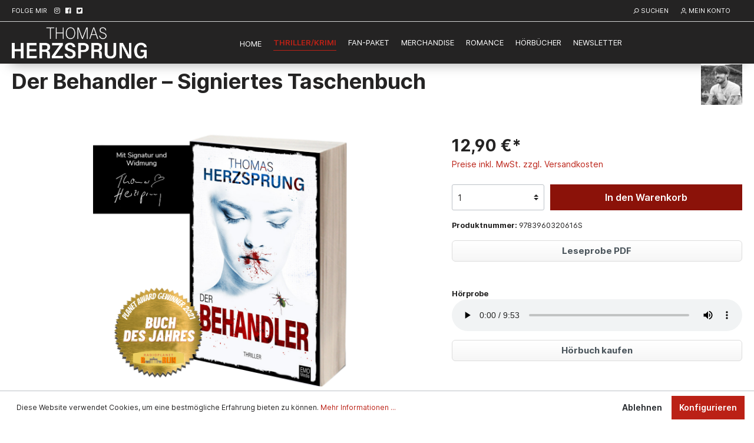

--- FILE ---
content_type: text/html; charset=UTF-8
request_url: https://shop.thomas-herzsprung.de/Der-Behandler-Signiertes-Taschenbuch/9783960320616S
body_size: 18850
content:

<!DOCTYPE html>

<html lang="de-DE"
      itemscope="itemscope"
      itemtype="https://schema.org/WebPage">

                            
    <head>
        	                            <meta charset="utf-8">
            
                            <meta name="viewport"
                      content="width=device-width, initial-scale=1, shrink-to-fit=no">
            
                            <meta name="author"
                      content=""/>
                <meta name="robots"
                      content="index,follow"/>
                <meta name="revisit-after"
                      content="15 days"/>
                <meta name="keywords"
                      content=""/>
                <meta name="description"
                      content="Sichere dir jetzt deine persönliche Taschenbuchausgabe mit Widmung und UnterschriftDas Thriller-Debüt von Thomas Herzsprung wurde 2021 mit dem Planet…"/>
            
                <meta property="og:type"
          content="product"/>
    <meta property="og:site_name"
          content="Thomas Herzsprung"/>
    <meta property="og:url"
          content="https://shop.thomas-herzsprung.de/Der-Behandler-Signiertes-Taschenbuch/9783960320616S"/>
    <meta property="og:title"
          content="Der Behandler – Signiertes Taschenbuch | 9783960320616S"/>

    <meta property="og:description"
          content="Sichere dir jetzt deine persönliche Taschenbuchausgabe mit Widmung und UnterschriftDas Thriller-Debüt von Thomas Herzsprung wurde 2021 mit dem Planet…"/>
    <meta property="og:image"
          content="https://shop.thomas-herzsprung.de/media/3c/89/da/1641474545/Behandler-Buch-des-Jahres-mit-Signatur-und-Widmung.png"/>

            <meta property="product:brand"
              content="Thomas Herzsprung"/>
        <meta property="product:price"
          content="12,90 €"/>
    <meta property="product:product_link"
          content="https://shop.thomas-herzsprung.de/Der-Behandler-Signiertes-Taschenbuch/9783960320616S"/>

    <meta name="twitter:card"
          content="product"/>
    <meta name="twitter:site"
          content="Thomas Herzsprung"/>
    <meta name="twitter:title"
          content="Der Behandler – Signiertes Taschenbuch | 9783960320616S"/>
    <meta name="twitter:description"
          content="Sichere dir jetzt deine persönliche Taschenbuchausgabe mit Widmung und UnterschriftDas Thriller-Debüt von Thomas Herzsprung wurde 2021 mit dem Planet…"/>
    <meta name="twitter:image"
          content="https://shop.thomas-herzsprung.de/media/3c/89/da/1641474545/Behandler-Buch-des-Jahres-mit-Signatur-und-Widmung.png"/>

                            <meta itemprop="copyrightHolder"
                      content="Thomas Herzsprung"/>
                <meta itemprop="copyrightYear"
                      content=""/>
                <meta itemprop="isFamilyFriendly"
                      content="false"/>
                <meta itemprop="image"
                      content="https://shop.thomas-herzsprung.de/media/a1/5e/ce/1635585442/Thomas_Herzsprung_Shop_Logo.png"/>
            
                                                

										<style>
				.content-main .container-main {
					padding-top: 0;
				}
			</style>
									<style>
				.footer-bottom {
					margin-bottom: 50px;
				}
			</style>
			
                    <link rel="shortcut icon"
                  href="https://shop.thomas-herzsprung.de/media/e3/c4/ba/1635585548/Thomas_Herzsprung_Favicon.png">
        
                    <link rel="apple-touch-icon"
                  sizes="180x180"
                  href="https://shop.thomas-herzsprung.de/media/e3/c4/ba/1635585548/Thomas_Herzsprung_Favicon.png">
        
                    <link rel="icon"
                  sizes="192x192"
                  href="https://shop.thomas-herzsprung.de/media/e3/c4/ba/1635585548/Thomas_Herzsprung_Favicon.png">
            <meta name="theme-color"
                  content="#bb2116"/>
        
            
    
    <link rel="canonical" href="https://shop.thomas-herzsprung.de/Der-Behandler-Signiertes-Taschenbuch/9783960320616S" />

        
                <title itemprop="name">
                    Der Behandler – Signiertes Taschenbuch | 9783960320616S            </title>
        

            <link rel="stylesheet" href="https://use.fontawesome.com/releases/v5.2.0/css/all.css" integrity="sha384-hWVjflwFxL6sNzntih27bfxkr27PmbbK/iSvJ+a4+0owXq79v+lsFkW54bOGbiDQ" crossorigin="anonymous">
    
                                                                        <link rel="stylesheet"
                      href="https://shop.thomas-herzsprung.de/theme/27ac94ec6e805e02d7b5e4160912f6a4/css/all.css?1761481619398878">
                                    
                        <script>
        window.features = {"FEATURE_NEXT_1797":false,"FEATURE_NEXT_11917":false,"FEATURE_NEXT_12608":true,"FEATURE_NEXT_16710":false,"FEATURE_NEXT_13810":false,"FEATURE_NEXT_13250":false,"FEATURE_NEXT_16151":false,"FEATURE_NEXT_16155":false,"FEATURE_NEXT_14872":false,"FEATURE_NEXT_15053":false,"FEATURE_NEXT_14114":false,"FEATURE_NEXT_12455":false,"FEATURE_NEXT_15815":false,"FEATURE_NEXT_8225":false,"FEATURE_NEXT_14699":false,"FEATURE_NEXT_15998":false,"FEATURE_NEXT_15707":false,"FEATURE_NEXT_15475":false,"FEATURE_NEXT_14360":false,"FEATURE_NEXT_15172":false,"FEATURE_NEXT_15687":false,"FEATURE_NEXT_6040":false,"FEATURE_NEXT_14001":false,"FEATURE_NEXT_7739":false,"FEATURE_NEXT_16200":false,"FEATURE_NEXT_13410":false,"FEATURE_NEXT_8097":false,"FEATURE_NEXT_16119":false,"FEATURE_NEXT_15917":false,"FEATURE_NEXT_15957":false,"FEATURE_NEXT_16223":false,"FEATURE_NEXT_13795":false,"FEATURE_NEXT_13601":false,"FEATURE_NEXT_16992":false,"FEATURE_NEXT_7530":false,"FEATURE_NEXT_16824":false,"FEATURE_NEXT_16271":false,"FEATURE_NEXT_17275":false,"FEATURE_NEXT_17016":false,"FEATURE_NEXT_16236":false,"FEATURE_NEXT_16769":false,"FEATURE_NEXT_16640":false,"FEATURE_NEXT_17261":false};
    </script>
        
                                        
                            
            
                
            </head>

	    <body class="is-ctl-product is-act-index">

        <div class="kplngi-background__background"
        style="">
        <div class="kplngi-background__content"></div>
    </div>
                        <noscript class="noscript-main">
                
    <div role="alert"
         class="alert alert-info alert-has-icon">
                                                            
                
                
            <span
            class="icon icon-info">
                <svg xmlns="http://www.w3.org/2000/svg" width="24" height="24" viewBox="0 0 24 24"><path fill="#758CA3" fill-rule="evenodd" d="M12 7c.5523 0 1 .4477 1 1s-.4477 1-1 1-1-.4477-1-1 .4477-1 1-1zm1 9c0 .5523-.4477 1-1 1s-1-.4477-1-1v-5c0-.5523.4477-1 1-1s1 .4477 1 1v5zm11-4c0 6.6274-5.3726 12-12 12S0 18.6274 0 12 5.3726 0 12 0s12 5.3726 12 12zM12 2C6.4772 2 2 6.4772 2 12s4.4772 10 10 10 10-4.4772 10-10S17.5228 2 12 2z"/></svg>
        </span>
                                        
                    <div class="alert-content-container">
                                                    
                                    <div class="alert-content">
                                                    Um unseren Shop in vollem Umfang nutzen zu können, empfehlen wir Ihnen Javascript in Ihrem Browser zu aktivieren.
                                            </div>
                
                                                                </div>
            </div>
            </noscript>
        
                    <header class="header-main">
                			<div class="emz-top-bar">
		<div class="container">
			<nav class="emz-top-bar-nav">
									<div class="emz-top-bar-item emz-top-bar-number">
						<span class="emz-top-bar-text">Folge mir &nbsp;&nbsp;&nbsp;<a target="_new" class="jh--topbarlink" href="https://www.instagram.com/tommy_herzsprung/"><i class="fab fa-instagram"></i></a>&nbsp;&nbsp;&nbsp;<a target="_new" class="jh--topbarlink" href="https://facebook.com/tommyHerzsprungAutor/"><i class="fab fa-facebook"></i></a>&nbsp;&nbsp;&nbsp;<a target="_new" class="jh--topbarlink" href="https://twitter.com/TommyHerzsprung"><i class="fab fa-twitter-square"></i></a></span>
					</div>
													<div class="emz-top-bar-desktop emz-right">
						<div class="emz-top-bar-item">
							<div class="search-toggle">
								<div class="emz-top-bar-hover emz-btn search-toggle-btn js-search-toggle-btn collapsed" 
									type="button" 
									data-toggle="collapse" 
									data-target="#searchCollapse" 
									aria-expanded="false" 
									aria-controls="searchCollapse">
									<span>    
                
                
            <span
            class="icon icon-search">
                <svg xmlns="http://www.w3.org/2000/svg" width="24" height="24" viewBox="0 0 24 24"><path fill="#758CA3" fill-rule="evenodd" d="M10.0944 16.3199 4.707 21.707c-.3905.3905-1.0237.3905-1.4142 0-.3905-.3905-.3905-1.0237 0-1.4142L8.68 14.9056C7.6271 13.551 7 11.8487 7 10c0-4.4183 3.5817-8 8-8s8 3.5817 8 8-3.5817 8-8 8c-1.8487 0-3.551-.627-4.9056-1.6801zM15 16c3.3137 0 6-2.6863 6-6s-2.6863-6-6-6-6 2.6863-6 6 2.6863 6 6 6z"/></svg>
        </span>
    										Suchen</span>
								</div>
							</div>
						</div>
					</div>
				
									<div class="emz-top-bar-desktop">
						<div class="emz-top-bar-item">
							<div class="dropdown">
								<div class="emz-top-bar-hover emz-btn collapsed" 
									type="button"
									id="accountWidget"
									data-toggle="dropdown">
									<span>    
                
                
            <span
            class="icon icon-avatar">
                <svg xmlns="http://www.w3.org/2000/svg" width="24" height="24" viewBox="0 0 24 24"><path fill="#758CA3" fill-rule="evenodd" d="M12 3C9.7909 3 8 4.7909 8 7c0 2.2091 1.7909 4 4 4 2.2091 0 4-1.7909 4-4 0-2.2091-1.7909-4-4-4zm0-2c3.3137 0 6 2.6863 6 6s-2.6863 6-6 6-6-2.6863-6-6 2.6863-6 6-6zM4 22.099c0 .5523-.4477 1-1 1s-1-.4477-1-1V20c0-2.7614 2.2386-5 5-5h10.0007c2.7614 0 5 2.2386 5 5v2.099c0 .5523-.4477 1-1 1s-1-.4477-1-1V20c0-1.6569-1.3431-3-3-3H7c-1.6569 0-3 1.3431-3 3v2.099z"/></svg>
        </span>
    										Mein Konto</span>
								</div>
								<div class="dropdown-menu dropdown-menu-right account-menu-dropdown">
									    <div class="account-menu">


                            
            </div>
            <div class="account-menu-login">
            <a href="/account/login" title="Anmelden" class="btn btn-primary account-menu-login-button">
                Anmelden
            </a>

            <div class="account-menu-register">
                oder
                <a href="/account/login" title="registrieren">registrieren</a>
            </div>
        </div>
    								</div>
							</div>
						</div>
					</div>
				
									<div class="emz-top-bar-desktop">
						                
    					</div>
				
									<div class="emz-top-bar-desktop">
						                
    					</div>
							</nav>
		</div>
	</div>

	<div class="emz-header-search">
		    <div class="collapse"
         id="searchCollapse">
        <div class="header-search">
            <form action="/search"
                  method="get"
                  data-search-form="true"
                  data-url="/suggest?search="
                  class="header-search-form">
                                    <div class="input-group">
                                                    <input type="search"
                                   name="search"
                                   class="form-control header-search-input"
                                   autocomplete="off"
                                   autocapitalize="off"
                                   placeholder="Suchbegriff ..."
                                   aria-label="Suchbegriff ..."
                                   value=""
                            >
                        
                                                    <div class="input-group-append">
                                <button type="submit"
                                        class="btn header-search-btn"
                                        aria-label="Suchen">
                                    <span class="header-search-icon">
                                            
                
                
            <span
            class="icon icon-search">
                <svg xmlns="http://www.w3.org/2000/svg" width="24" height="24" viewBox="0 0 24 24"><path fill="#758CA3" fill-rule="evenodd" d="M10.0944 16.3199 4.707 21.707c-.3905.3905-1.0237.3905-1.4142 0-.3905-.3905-.3905-1.0237 0-1.4142L8.68 14.9056C7.6271 13.551 7 11.8487 7 10c0-4.4183 3.5817-8 8-8s8 3.5817 8 8-3.5817 8-8 8c-1.8487 0-3.551-.627-4.9056-1.6801zM15 16c3.3137 0 6-2.6863 6-6s-2.6863-6-6-6-6 2.6863-6 6 2.6863 6 6 6z"/></svg>
        </span>
                                        </span>
                                </button>
                            </div>
                                            </div>
                            </form>
        </div>
    </div>
	</div>

	<div data-emzStickyHeader class="emz-sticky-header" id="emz-sticky">
		<div class="container" id="emz-header-main">
			<nav class="row emz-sticky-header-container">
				<div class="emz-sticky-header-container-logo emz-sticky-header-item " id="emz-header-logo">
					    <div class="header-logo-main">
                    <a class="header-logo-main-link"
               href="/"
               title="Zur Startseite wechseln">
                                    <picture class="header-logo-picture">
                                                                                
                                                                            
                                                                                    <img src="https://shop.thomas-herzsprung.de/media/a1/5e/ce/1635585442/Thomas_Herzsprung_Shop_Logo.png"
                                     alt="Zur Startseite wechseln"
                                     class="img-fluid header-logo-main-img"/>
                                                                        </picture>
                            </a>
            </div>
				</div>
				<div class="emz-sticky-header-stack-mobile emz-sticky-header-item ">
						<button class="emz-btn" type="button" data-offcanvas-menu="true" aria-label="Menü">
		    
                
                
            <span
            class="icon icon-stack">
                <svg xmlns="http://www.w3.org/2000/svg" width="24" height="24" viewBox="0 0 24 24"><path fill="#758CA3" fill-rule="evenodd" d="M3 13c-.5523 0-1-.4477-1-1s.4477-1 1-1h18c.5523 0 1 .4477 1 1s-.4477 1-1 1H3zm0-7c-.5523 0-1-.4477-1-1s.4477-1 1-1h18c.5523 0 1 .4477 1 1s-.4477 1-1 1H3zm0 14c-.5523 0-1-.4477-1-1s.4477-1 1-1h18c.5523 0 1 .4477 1 1s-.4477 1-1 1H3z"/></svg>
        </span>
    		<span class="emz-header-text">
			Menu
		</span>
	</button>
				</div>
				<div class="emz-sticky-header-container-nav emz-sticky-header-item" id="emz-header-navbar">
												<div class="emz-header-navbar">
			<nav class="nav main-navigation-menu"
				itemscope="itemscope"
                itemtype="http://schema.org/SiteNavigationElement">
				<div class="emz-navigation-categories row">
											<div class="emz-navigation">
							<a class="emz-nav-link emz-sticky-header-nav-item " href="/" itemprop="url">
								<span class="emz-sticky-header-nav-text">Home</span>
							</a>
						</div>
																						

																
		<div class="emz-navigation
														 								">

			
				<a class="emz-nav-link emz-sticky-header-nav-item  active" itemprop="url"  href="https://shop.thomas-herzsprung.de/Thriller-Krimi/">
					<div class="emz-sticky-header-nav-text" itemprop="name">
						Thriller/Krimi
											</div>
				</a>

			

			
		</div>
									
		<div class="emz-navigation
														 								">

			
				<a class="emz-nav-link emz-sticky-header-nav-item " itemprop="url"  rel="noopener"  href="https://shop.thomas-herzsprung.de/Fanpaket-Die-Schmerzbestie-mit-signiertem-Taschenbuch-Stofftasche-und-Schluesselanhaenger/SW10026">
					<div class="emz-sticky-header-nav-text" itemprop="name">
						Fan-Paket
											</div>
				</a>

			

			
		</div>
									
		<div class="emz-navigation
														 								">

			
				<a class="emz-nav-link emz-sticky-header-nav-item " itemprop="url"  href="https://shop.thomas-herzsprung.de/Merchandise/">
					<div class="emz-sticky-header-nav-text" itemprop="name">
						Merchandise
											</div>
				</a>

			

			
		</div>
									
		<div class="emz-navigation
														 								">

			
				<a class="emz-nav-link emz-sticky-header-nav-item " itemprop="url"  href="https://shop.thomas-herzsprung.de/Romance/">
					<div class="emz-sticky-header-nav-text" itemprop="name">
						Romance
											</div>
				</a>

			

			
		</div>
									
		<div class="emz-navigation
														 								">

			
				<a class="emz-nav-link emz-sticky-header-nav-item " itemprop="url"  href="https://shop.thomas-herzsprung.de/Hoerbuecher/">
					<div class="emz-sticky-header-nav-text" itemprop="name">
						Hörbücher
											</div>
				</a>

			

			
		</div>
									
		<div class="emz-navigation
														 								">

			
				<a class="emz-nav-link emz-sticky-header-nav-item " itemprop="url"  rel="noopener"  href="https://www.tommyherzsprung.de/newsletter/">
					<div class="emz-sticky-header-nav-text" itemprop="name">
						Newsletter
											</div>
				</a>

			

			
		</div>
	
															</div>
			</nav>
		</div>
							
				</div>

				<div class="emz-sticky-header-container-cart-wishlist">
					
					<div class="emz-sticky-header-container-cart emz-sticky-header-item" id="emz-header-cart">
							<div>
		<div class="header-cart" data-offcanvas-cart="true">
			<a class="btn header-cart-btn header-actions-btn" href="/checkout/cart" data-cart-widget="true" title="Warenkorb" aria-label="Warenkorb">
				    <span class="header-cart-icon">
            
                
                
            <span
            class="icon icon-bag">
                <svg xmlns="http://www.w3.org/2000/svg" width="24" height="24" viewBox="0 0 24 24"><path fill="#758CA3" fill-rule="evenodd" d="M5.892 3c.5523 0 1 .4477 1 1s-.4477 1-1 1H3.7895a1 1 0 0 0-.9986.9475l-.7895 15c-.029.5515.3946 1.0221.9987 1.0525h17.8102c.5523 0 1-.4477.9986-1.0525l-.7895-15A1 1 0 0 0 20.0208 5H17.892c-.5523 0-1-.4477-1-1s.4477-1 1-1h2.1288c1.5956 0 2.912 1.249 2.9959 2.8423l.7894 15c.0035.0788.0035.0788.0042.1577 0 1.6569-1.3432 3-3 3H3c-.079-.0007-.079-.0007-.1577-.0041-1.6546-.0871-2.9253-1.499-2.8382-3.1536l.7895-15C.8775 4.249 2.1939 3 3.7895 3H5.892zm4 2c0 .5523-.4477 1-1 1s-1-.4477-1-1V3c0-1.6569 1.3432-3 3-3h2c1.6569 0 3 1.3431 3 3v2c0 .5523-.4477 1-1 1s-1-.4477-1-1V3c0-.5523-.4477-1-1-1h-2c-.5523 0-1 .4477-1 1v2z"/></svg>
        </span>
        </span>
        <span class="header-cart-total">
        0,00 €*
    </span>
			</a>
		</div>
	</div>
					</div>
				</div>

			</nav>
		</div>
	</div>
            </header>
        
        
                                    <div class="d-none js-navigation-offcanvas-initial-content">
                                            
        
            <button class="btn btn-light btn-block offcanvas-close js-offcanvas-close sticky-top">
                                
                
                
            <span
            class="icon icon-x icon-sm">
                <svg xmlns="http://www.w3.org/2000/svg" width="24" height="24" viewBox="0 0 24 24"><path fill="#758CA3" fill-rule="evenodd" d="m10.5858 12-7.293-7.2929c-.3904-.3905-.3904-1.0237 0-1.4142.3906-.3905 1.0238-.3905 1.4143 0L12 10.5858l7.2929-7.293c.3905-.3904 1.0237-.3904 1.4142 0 .3905.3906.3905 1.0238 0 1.4143L13.4142 12l7.293 7.2929c.3904.3905.3904 1.0237 0 1.4142-.3906.3905-1.0238.3905-1.4143 0L12 13.4142l-7.2929 7.293c-.3905.3904-1.0237.3904-1.4142 0-.3905-.3906-.3905-1.0238 0-1.4143L10.5858 12z"/></svg>
        </span>
                
                            Menü schließen
                    </button>
    
            <div class="offcanvas-content-container">
                        <nav class="nav navigation-offcanvas-actions">
                                
                
                                
                        </nav>
    
    
    <div class="navigation-offcanvas-container js-navigation-offcanvas">
        <div class="navigation-offcanvas-overlay-content js-navigation-offcanvas-overlay-content">
                                <a class="nav-item nav-link is-home-link navigation-offcanvas-link js-navigation-offcanvas-link"
       href="/widgets/menu/offcanvas"
       itemprop="url"
       title="Zeige alle Kategorien">
                    <span class="navigation-offcanvas-link-icon js-navigation-offcanvas-loading-icon">
                    
                
                
            <span
            class="icon icon-stack">
                <svg xmlns="http://www.w3.org/2000/svg" width="24" height="24" viewBox="0 0 24 24"><path fill="#758CA3" fill-rule="evenodd" d="M3 13c-.5523 0-1-.4477-1-1s.4477-1 1-1h18c.5523 0 1 .4477 1 1s-.4477 1-1 1H3zm0-7c-.5523 0-1-.4477-1-1s.4477-1 1-1h18c.5523 0 1 .4477 1 1s-.4477 1-1 1H3zm0 14c-.5523 0-1-.4477-1-1s.4477-1 1-1h18c.5523 0 1 .4477 1 1s-.4477 1-1 1H3z"/></svg>
        </span>
                </span>
            <span itemprop="name">
                Zeige alle Kategorien
            </span>
            </a>

                    <a class="nav-item nav-link navigation-offcanvas-headline"
       href="https://shop.thomas-herzsprung.de/Thriller-Krimi/"
              itemprop="url">
                    <span itemprop="name">
                Thriller/Krimi
            </span>
            </a>

                    
<a class="nav-item nav-link is-back-link navigation-offcanvas-link js-navigation-offcanvas-link"
   href="/widgets/menu/offcanvas"
   itemprop="url"
   title="Zurück">
            <span class="navigation-offcanvas-link-icon js-navigation-offcanvas-loading-icon">
                                
    
                
            <span
            class="icon icon-arrow-medium-left icon-sm">
                <svg xmlns="http://www.w3.org/2000/svg" xmlns:xlink="http://www.w3.org/1999/xlink" width="16" height="16" viewBox="0 0 16 16"><defs><path id="icons-small-arrow-medium-left-a" d="M4.7071 5.2929c-.3905-.3905-1.0237-.3905-1.4142 0-.3905.3905-.3905 1.0237 0 1.4142l4 4c.3905.3905 1.0237.3905 1.4142 0l4-4c.3905-.3905.3905-1.0237 0-1.4142-.3905-.3905-1.0237-.3905-1.4142 0L8 8.5858l-3.2929-3.293z"/></defs><use fill="#758CA3" fill-rule="evenodd" transform="matrix(0 -1 -1 0 16 16)" xlink:href="#icons-small-arrow-medium-left-a"/></svg>
        </span>
                        </span>

        <span itemprop="name">
            Zurück
        </span>
    </a>
            
            <ul class="list-unstyled navigation-offcanvas-list">
                                    <li class="navigation-offcanvas-list-item">
            <a class="nav-item nav-link navigation-offcanvas-link is-current-category"
           href="https://shop.thomas-herzsprung.de/Thriller-Krimi/"
           itemprop="url"
                      title="Thriller/Krimi">
                            <span itemprop="name">
                    Thriller/Krimi anzeigen
                </span>
                    </a>
    </li>
                
                                            </ul>
        </div>
    </div>
        </div>
                                        </div>
                    
                    <main class="content-main">
                                    <div class="flashbags container">
                                            </div>
                
                			<div class="container-main th--main">
							                    <div class="emz-breadcrumb emz-product-breadcrumb">
                        <div class="breadcrumb product-breadcrumb container">
                                                
                                                
                    <nav aria-label="breadcrumb">
                                    <ol class="breadcrumb"
                        itemscope
                        itemtype="https://schema.org/BreadcrumbList">
                                                                                
                                                            <li class="breadcrumb-item"
                                    aria-current="page"                                    itemprop="itemListElement"
                                    itemscope
                                    itemtype="https://schema.org/ListItem">
                                                                            <a href="https://shop.thomas-herzsprung.de/Thriller-Krimi/"
                                           class="breadcrumb-link  is-active"
                                           title="Thriller/Krimi"
                                                                                      itemprop="item">
                                            <link itemprop="url"
                                                  href="https://shop.thomas-herzsprung.de/Thriller-Krimi/"/>
                                            <span class="breadcrumb-title" itemprop="name">Thriller/Krimi</span>
                                        </a>
                                                                        <meta itemprop="position" content="1"/>
                                </li>
                            
                                                                                                                                    </ol>
                            </nav>
                                    </div>
                    </div>
							            <div class="container ab--ttt">
                                    
                        <div class="product-detail" itemscope itemtype="https://schema.org/Product">
                                                                                                <div class="product-detail-content">
                                                                                    <div class="row align-items-center product-detail-headline">
                                                            <div class="col product-detail-name-container">
                            <h1 class="product-detail-name"
                    itemprop="name">
                    Der Behandler – Signiertes Taschenbuch
                </h1>
                    </div>
    
                        <div class="col-md-auto product-detail-manufacturer">
                                                            <a href="https://www.tommyherzsprung.de"
                           class="product-detail-manufacturer-link"
                           rel="noreferrer noopener"
                           target="_blank"
                           title="Thomas Herzsprung">
                                                                                                <img src="https://shop.thomas-herzsprung.de/media/16/82/86/1635592021/2NEU_Thomas_Herzsprung_Autorenbild.jpg"
                                         class="product-detail-manufacturer-logo"
                                         alt="Thomas Herzsprung"/>
                                                                                    </a>
                                                </div>
                                                        </div>
                                        
                                        
                                                                                    <div class="row product-detail-main">
                                                                                                    <div class="col-lg-7 product-detail-media">
                                                                                                                            
    
        
            
    
    
    
    <div class="cms-element-">
                    
                
                                                    
                                    <div class="row gallery-slider-row is-single-image js-gallery-zoom-modal-container"
                                                            data-magnifier="true"
                                                                                    >

                                                    <div class="gallery-slider-col col order-1 order-md-2"
                                 data-zoom-modal="true">
                                                                <div class="base-slider gallery-slider">
                                                                                                                                                                        <div class="gallery-slider-single-image is-contain js-magnifier-container" style="min-height: 430px">
                                                                                                            
                                                                                                                                                                            
                                                                                                                                                                            
                                                            
    

    
    
        
        <img src="https://shop.thomas-herzsprung.de/media/3c/89/da/1641474545/Behandler-Buch-des-Jahres-mit-Signatur-und-Widmung.png"             srcset="https://shop.thomas-herzsprung.de/thumbnail/3c/89/da/1641474545/Behandler-Buch-des-Jahres-mit-Signatur-und-Widmung_1920x1920.png 1920w, https://shop.thomas-herzsprung.de/thumbnail/3c/89/da/1641474545/Behandler-Buch-des-Jahres-mit-Signatur-und-Widmung_800x800.png 800w, https://shop.thomas-herzsprung.de/thumbnail/3c/89/da/1641474545/Behandler-Buch-des-Jahres-mit-Signatur-und-Widmung_400x400.png 400w"                  class="img-fluid gallery-slider-image magnifier-image js-magnifier-image" alt="Der Behandler – Signiertes Taschenbuch" title="Der Behandler – Signiertes Taschenbuch" data-full-image="https://shop.thomas-herzsprung.de/media/3c/89/da/1641474545/Behandler-Buch-des-Jahres-mit-Signatur-und-Widmung.png" data-object-fit="contain" itemprop="image"/>
                                                                                                    </div>
                                                                                                                        
                                                                                                                                                </div>
                            </div>
                        
                                                                            
                                                                                    <div class="zoom-modal-wrapper">
                                                                            <div class="modal is-fullscreen zoom-modal js-zoom-modal no-thumbnails"
                                             data-image-zoom-modal="true"
                                             tabindex="-1"
                                             role="dialog">
                                                                                            <div class="modal-dialog"
                                                     role="document">
                                                                                                            <div class="modal-content">
                                                                                                                            <button type="button"
                                                                        class="modal-close close"
                                                                        data-dismiss="modal"
                                                                        aria-label="Close">
                                                                                                                                            <span aria-hidden="true">
                                                                                
                
                
            <span
            class="icon icon-x icon-sm">
                <svg xmlns="http://www.w3.org/2000/svg" width="24" height="24" viewBox="0 0 24 24"><path fill="#758CA3" fill-rule="evenodd" d="m10.5858 12-7.293-7.2929c-.3904-.3905-.3904-1.0237 0-1.4142.3906-.3905 1.0238-.3905 1.4143 0L12 10.5858l7.2929-7.293c.3905-.3904 1.0237-.3904 1.4142 0 .3905.3906.3905 1.0238 0 1.4143L13.4142 12l7.293 7.2929c.3904.3905.3904 1.0237 0 1.4142-.3906.3905-1.0238.3905-1.4143 0L12 13.4142l-7.2929 7.293c-.3905.3904-1.0237.3904-1.4142 0-.3905-.3906-.3905-1.0238 0-1.4143L10.5858 12z"/></svg>
        </span>
                                                                            </span>
                                                                                                                                    </button>
                                                            
                                                                                                                            <div class="modal-body">

                                                                                                                                            <div class="zoom-modal-actions btn-group"
                                                                             role="group"
                                                                             aria-label="zoom actions">

                                                                                                                                                            <button class="btn btn-light image-zoom-btn js-image-zoom-out">
                                                                                                                                                                                
                
                
            <span
            class="icon icon-minus-circle">
                <svg xmlns="http://www.w3.org/2000/svg" width="24" height="24" viewBox="0 0 24 24"><path fill="#758CA3" fill-rule="evenodd" d="M24 12c0 6.6274-5.3726 12-12 12S0 18.6274 0 12 5.3726 0 12 0s12 5.3726 12 12zM12 2C6.4772 2 2 6.4772 2 12s4.4772 10 10 10 10-4.4772 10-10S17.5228 2 12 2zM7 13c-.5523 0-1-.4477-1-1s.4477-1 1-1h10c.5523 0 1 .4477 1 1s-.4477 1-1 1H7z"/></svg>
        </span>
                                                                                                                                                                        </button>
                                                                            
                                                                                                                                                            <button class="btn btn-light image-zoom-btn js-image-zoom-reset">
                                                                                                                                                                                
                
                
            <span
            class="icon icon-screen-minimize">
                <svg xmlns="http://www.w3.org/2000/svg" width="24" height="24" viewBox="0 0 24 24"><path fill="#758CA3" fill-rule="evenodd" d="M18.4142 7H22c.5523 0 1 .4477 1 1s-.4477 1-1 1h-6c-.5523 0-1-.4477-1-1V2c0-.5523.4477-1 1-1s1 .4477 1 1v3.5858l5.2929-5.293c.3905-.3904 1.0237-.3904 1.4142 0 .3905.3906.3905 1.0238 0 1.4143L18.4142 7zM17 18.4142V22c0 .5523-.4477 1-1 1s-1-.4477-1-1v-6c0-.5523.4477-1 1-1h6c.5523 0 1 .4477 1 1s-.4477 1-1 1h-3.5858l5.293 5.2929c.3904.3905.3904 1.0237 0 1.4142-.3906.3905-1.0238.3905-1.4143 0L17 18.4142zM7 5.5858V2c0-.5523.4477-1 1-1s1 .4477 1 1v6c0 .5523-.4477 1-1 1H2c-.5523 0-1-.4477-1-1s.4477-1 1-1h3.5858L.2928 1.7071C-.0975 1.3166-.0975.6834.2929.293c.3906-.3905 1.0238-.3905 1.4143 0L7 5.5858zM5.5858 17H2c-.5523 0-1-.4477-1-1s.4477-1 1-1h6c.5523 0 1 .4477 1 1v6c0 .5523-.4477 1-1 1s-1-.4477-1-1v-3.5858l-5.2929 5.293c-.3905.3904-1.0237.3904-1.4142 0-.3905-.3906-.3905-1.0238 0-1.4143L5.5858 17z"/></svg>
        </span>
                                                                                                                                                                        </button>
                                                                            
                                                                                                                                                            <button class="btn btn-light image-zoom-btn js-image-zoom-in">
                                                                                                                                                                                
                
                
            <span
            class="icon icon-plus-circle">
                <svg xmlns="http://www.w3.org/2000/svg" width="24" height="24" viewBox="0 0 24 24"><path fill="#758CA3" fill-rule="evenodd" d="M11 11V7c0-.5523.4477-1 1-1s1 .4477 1 1v4h4c.5523 0 1 .4477 1 1s-.4477 1-1 1h-4v4c0 .5523-.4477 1-1 1s-1-.4477-1-1v-4H7c-.5523 0-1-.4477-1-1s.4477-1 1-1h4zm1-9C6.4772 2 2 6.4772 2 12s4.4772 10 10 10 10-4.4772 10-10S17.5228 2 12 2zm12 10c0 6.6274-5.3726 12-12 12S0 18.6274 0 12 5.3726 0 12 0s12 5.3726 12 12z"/></svg>
        </span>
                                                                                                                                                                        </button>
                                                                                                                                                    </div>
                                                                    
                                                                                                                                            <div class="gallery-slider"
                                                                             data-gallery-slider-container=true>
                                                                                                                                                                                                                                                                                                                                        <div class="gallery-slider-item">
                                                                                                                                                                                            <div class="image-zoom-container"
                                                                                                     data-image-zoom="true">
                                                                                                                                                                                                            


    
    
        
        <img data-src="https://shop.thomas-herzsprung.de/media/3c/89/da/1641474545/Behandler-Buch-des-Jahres-mit-Signatur-und-Widmung.png"             data-srcset="https://shop.thomas-herzsprung.de/media/3c/89/da/1641474545/Behandler-Buch-des-Jahres-mit-Signatur-und-Widmung.png 1921w, https://shop.thomas-herzsprung.de/thumbnail/3c/89/da/1641474545/Behandler-Buch-des-Jahres-mit-Signatur-und-Widmung_1920x1920.png 1920w, https://shop.thomas-herzsprung.de/thumbnail/3c/89/da/1641474545/Behandler-Buch-des-Jahres-mit-Signatur-und-Widmung_800x800.png 800w, https://shop.thomas-herzsprung.de/thumbnail/3c/89/da/1641474545/Behandler-Buch-des-Jahres-mit-Signatur-und-Widmung_400x400.png 400w"                  class="gallery-slider-image js-image-zoom-element js-load-img" alt="Der Behandler – Signiertes Taschenbuch" title="Der Behandler – Signiertes Taschenbuch"/>
                                                                                                                                                                                                    </div>
                                                                                                                                                                                    </div>
                                                                                                                                                                                                                                                                                                                        </div>
                                                                    
                                                                                                                                                                                                                                                                                </div>
                                                            
                                                                                                                    </div>
                                                                                                    </div>
                                                                                    </div>
                                                                    </div>
                                                                        </div>
                
                        </div>
                                                                                                            </div>
                                                
                                                                                                    <div class="col-lg-5 product-detail-buy">
                                                            <div class="product-detail-buy js-magnifier-zoom-image-container">
                                                        <meta itemprop="brand"
                          content="Thomas Herzsprung"/>
                            
                                                <meta itemprop="gtin13"
                          content="9783960320616"/>
                            
                                        
                                        
                                        
                                        
                                        
                            <meta itemprop="releaseDate"
                      content="2020-12-10"/>
                    
                                                    
                    <div itemprop="offers"
                 itemscope
                 itemtype="http://schema.org/Offer">
                                                            <meta itemprop="url"
                              content="https://shop.thomas-herzsprung.de/Der-Behandler-Signiertes-Taschenbuch/9783960320616S"/>
                    
                                                                
                                            <meta itemprop="priceCurrency"
                              content="EUR"/>
                    
                                            <div class="product-detail-price-container">
                                        
        
        <meta itemprop="price"
              content="12.9">

                    
            <p class="product-detail-price">
                12,90 €*
            </p>

                    
                                    </div>
                    
                                            <div class="product-detail-tax-container">
                                                                                        
                            <p class="product-detail-tax">
                                                                    <a class="product-detail-tax-link"
                                       href="/widgets/cms/d1b39f23d16b402f929453080a06e95f"
                                       title="Preise inkl. MwSt. zzgl. Versandkosten"
                                       data-toggle="modal"
                                       data-url="/widgets/cms/d1b39f23d16b402f929453080a06e95f">
                                        Preise inkl. MwSt. zzgl. Versandkosten
                                    </a>
                                                            </p>
                        </div>
                    
                    
                                                                
                                            <div class="product-detail-delivery-information">
                                                
    <div class="product-delivery-information">
        
                                </div>
                        </div>
                                    
                                                    
                                                            <div class="product-detail-form-container">
                                
        
    <form
        id="productDetailPageBuyProductForm"
        action="/checkout/line-item/add"
        method="post"
        class="buy-widget"
        data-add-to-cart="true">

                    <input type="hidden" name="_csrf_token" value="e1cf2904501ded5c0f86071c191890f.nsHoHprtJM5pUOC6wMSxSP-BCBQ-tp-5aLQDXT7nMcg.7Ky7JsOmCfpeIo31k5bIIYWycnl45qfrGcMwb1bXab33tYBR3KhtmA1mrQ">
        
                                                <div class="form-row buy-widget-container">
                                            <div class="col-4">
                                                            <select name="lineItems[fee24a8ae2cf457d8cb021b3f169d6d8][quantity]"
                                        class="custom-select product-detail-quantity-select">
                                                                            <option value="1">
                                            1
                                                                                                                                                                                </option>
                                                                            <option value="2">
                                            2
                                                                                                                                                                                </option>
                                                                            <option value="3">
                                            3
                                                                                                                                                                                </option>
                                                                            <option value="4">
                                            4
                                                                                                                                                                                </option>
                                                                            <option value="5">
                                            5
                                                                                                                                                                                </option>
                                                                            <option value="6">
                                            6
                                                                                                                                                                                </option>
                                                                            <option value="7">
                                            7
                                                                                                                                                                                </option>
                                                                            <option value="8">
                                            8
                                                                                                                                                                                </option>
                                                                            <option value="9">
                                            9
                                                                                                                                                                                </option>
                                                                            <option value="10">
                                            10
                                                                                                                                                                                </option>
                                                                            <option value="11">
                                            11
                                                                                                                                                                                </option>
                                                                            <option value="12">
                                            12
                                                                                                                                                                                </option>
                                                                            <option value="13">
                                            13
                                                                                                                                                                                </option>
                                                                            <option value="14">
                                            14
                                                                                                                                                                                </option>
                                                                            <option value="15">
                                            15
                                                                                                                                                                                </option>
                                                                            <option value="16">
                                            16
                                                                                                                                                                                </option>
                                                                            <option value="17">
                                            17
                                                                                                                                                                                </option>
                                                                            <option value="18">
                                            18
                                                                                                                                                                                </option>
                                                                            <option value="19">
                                            19
                                                                                                                                                                                </option>
                                                                            <option value="20">
                                            20
                                                                                                                                                                                </option>
                                                                            <option value="21">
                                            21
                                                                                                                                                                                </option>
                                                                            <option value="22">
                                            22
                                                                                                                                                                                </option>
                                                                            <option value="23">
                                            23
                                                                                                                                                                                </option>
                                                                            <option value="24">
                                            24
                                                                                                                                                                                </option>
                                                                            <option value="25">
                                            25
                                                                                                                                                                                </option>
                                                                            <option value="26">
                                            26
                                                                                                                                                                                </option>
                                                                            <option value="27">
                                            27
                                                                                                                                                                                </option>
                                                                            <option value="28">
                                            28
                                                                                                                                                                                </option>
                                                                            <option value="29">
                                            29
                                                                                                                                                                                </option>
                                                                            <option value="30">
                                            30
                                                                                                                                                                                </option>
                                                                            <option value="31">
                                            31
                                                                                                                                                                                </option>
                                                                            <option value="32">
                                            32
                                                                                                                                                                                </option>
                                                                            <option value="33">
                                            33
                                                                                                                                                                                </option>
                                                                            <option value="34">
                                            34
                                                                                                                                                                                </option>
                                                                            <option value="35">
                                            35
                                                                                                                                                                                </option>
                                                                            <option value="36">
                                            36
                                                                                                                                                                                </option>
                                                                            <option value="37">
                                            37
                                                                                                                                                                                </option>
                                                                            <option value="38">
                                            38
                                                                                                                                                                                </option>
                                                                            <option value="39">
                                            39
                                                                                                                                                                                </option>
                                                                            <option value="40">
                                            40
                                                                                                                                                                                </option>
                                                                            <option value="41">
                                            41
                                                                                                                                                                                </option>
                                                                            <option value="42">
                                            42
                                                                                                                                                                                </option>
                                                                            <option value="43">
                                            43
                                                                                                                                                                                </option>
                                                                            <option value="44">
                                            44
                                                                                                                                                                                </option>
                                                                            <option value="45">
                                            45
                                                                                                                                                                                </option>
                                                                            <option value="46">
                                            46
                                                                                                                                                                                </option>
                                                                            <option value="47">
                                            47
                                                                                                                                                                                </option>
                                                                            <option value="48">
                                            48
                                                                                                                                                                                </option>
                                                                            <option value="49">
                                            49
                                                                                                                                                                                </option>
                                                                            <option value="50">
                                            50
                                                                                                                                                                                </option>
                                                                            <option value="51">
                                            51
                                                                                                                                                                                </option>
                                                                            <option value="52">
                                            52
                                                                                                                                                                                </option>
                                                                            <option value="53">
                                            53
                                                                                                                                                                                </option>
                                                                            <option value="54">
                                            54
                                                                                                                                                                                </option>
                                                                            <option value="55">
                                            55
                                                                                                                                                                                </option>
                                                                            <option value="56">
                                            56
                                                                                                                                                                                </option>
                                                                            <option value="57">
                                            57
                                                                                                                                                                                </option>
                                                                            <option value="58">
                                            58
                                                                                                                                                                                </option>
                                                                            <option value="59">
                                            59
                                                                                                                                                                                </option>
                                                                            <option value="60">
                                            60
                                                                                                                                                                                </option>
                                                                            <option value="61">
                                            61
                                                                                                                                                                                </option>
                                                                            <option value="62">
                                            62
                                                                                                                                                                                </option>
                                                                            <option value="63">
                                            63
                                                                                                                                                                                </option>
                                                                            <option value="64">
                                            64
                                                                                                                                                                                </option>
                                                                            <option value="65">
                                            65
                                                                                                                                                                                </option>
                                                                            <option value="66">
                                            66
                                                                                                                                                                                </option>
                                                                            <option value="67">
                                            67
                                                                                                                                                                                </option>
                                                                            <option value="68">
                                            68
                                                                                                                                                                                </option>
                                                                            <option value="69">
                                            69
                                                                                                                                                                                </option>
                                                                            <option value="70">
                                            70
                                                                                                                                                                                </option>
                                                                            <option value="71">
                                            71
                                                                                                                                                                                </option>
                                                                            <option value="72">
                                            72
                                                                                                                                                                                </option>
                                                                            <option value="73">
                                            73
                                                                                                                                                                                </option>
                                                                            <option value="74">
                                            74
                                                                                                                                                                                </option>
                                                                            <option value="75">
                                            75
                                                                                                                                                                                </option>
                                                                            <option value="76">
                                            76
                                                                                                                                                                                </option>
                                                                            <option value="77">
                                            77
                                                                                                                                                                                </option>
                                                                            <option value="78">
                                            78
                                                                                                                                                                                </option>
                                                                            <option value="79">
                                            79
                                                                                                                                                                                </option>
                                                                            <option value="80">
                                            80
                                                                                                                                                                                </option>
                                                                            <option value="81">
                                            81
                                                                                                                                                                                </option>
                                                                            <option value="82">
                                            82
                                                                                                                                                                                </option>
                                                                            <option value="83">
                                            83
                                                                                                                                                                                </option>
                                                                            <option value="84">
                                            84
                                                                                                                                                                                </option>
                                                                            <option value="85">
                                            85
                                                                                                                                                                                </option>
                                                                            <option value="86">
                                            86
                                                                                                                                                                                </option>
                                                                            <option value="87">
                                            87
                                                                                                                                                                                </option>
                                                                            <option value="88">
                                            88
                                                                                                                                                                                </option>
                                                                            <option value="89">
                                            89
                                                                                                                                                                                </option>
                                                                            <option value="90">
                                            90
                                                                                                                                                                                </option>
                                                                            <option value="91">
                                            91
                                                                                                                                                                                </option>
                                                                            <option value="92">
                                            92
                                                                                                                                                                                </option>
                                                                            <option value="93">
                                            93
                                                                                                                                                                                </option>
                                                                            <option value="94">
                                            94
                                                                                                                                                                                </option>
                                                                            <option value="95">
                                            95
                                                                                                                                                                                </option>
                                                                            <option value="96">
                                            96
                                                                                                                                                                                </option>
                                                                            <option value="97">
                                            97
                                                                                                                                                                                </option>
                                                                            <option value="98">
                                            98
                                                                                                                                                                                </option>
                                                                            <option value="99">
                                            99
                                                                                                                                                                                </option>
                                                                            <option value="100">
                                            100
                                                                                                                                                                                </option>
                                                                            <option value="101">
                                            101
                                                                                                                                                                                </option>
                                                                            <option value="102">
                                            102
                                                                                                                                                                                </option>
                                                                            <option value="103">
                                            103
                                                                                                                                                                                </option>
                                                                            <option value="104">
                                            104
                                                                                                                                                                                </option>
                                                                            <option value="105">
                                            105
                                                                                                                                                                                </option>
                                                                            <option value="106">
                                            106
                                                                                                                                                                                </option>
                                                                            <option value="107">
                                            107
                                                                                                                                                                                </option>
                                                                            <option value="108">
                                            108
                                                                                                                                                                                </option>
                                                                            <option value="109">
                                            109
                                                                                                                                                                                </option>
                                                                            <option value="110">
                                            110
                                                                                                                                                                                </option>
                                                                            <option value="111">
                                            111
                                                                                                                                                                                </option>
                                                                            <option value="112">
                                            112
                                                                                                                                                                                </option>
                                                                            <option value="113">
                                            113
                                                                                                                                                                                </option>
                                                                            <option value="114">
                                            114
                                                                                                                                                                                </option>
                                                                            <option value="115">
                                            115
                                                                                                                                                                                </option>
                                                                            <option value="116">
                                            116
                                                                                                                                                                                </option>
                                                                            <option value="117">
                                            117
                                                                                                                                                                                </option>
                                                                            <option value="118">
                                            118
                                                                                                                                                                                </option>
                                                                            <option value="119">
                                            119
                                                                                                                                                                                </option>
                                                                            <option value="120">
                                            120
                                                                                                                                                                                </option>
                                                                            <option value="121">
                                            121
                                                                                                                                                                                </option>
                                                                            <option value="122">
                                            122
                                                                                                                                                                                </option>
                                                                            <option value="123">
                                            123
                                                                                                                                                                                </option>
                                                                            <option value="124">
                                            124
                                                                                                                                                                                </option>
                                                                            <option value="125">
                                            125
                                                                                                                                                                                </option>
                                                                            <option value="126">
                                            126
                                                                                                                                                                                </option>
                                                                            <option value="127">
                                            127
                                                                                                                                                                                </option>
                                                                            <option value="128">
                                            128
                                                                                                                                                                                </option>
                                                                            <option value="129">
                                            129
                                                                                                                                                                                </option>
                                                                            <option value="130">
                                            130
                                                                                                                                                                                </option>
                                                                            <option value="131">
                                            131
                                                                                                                                                                                </option>
                                                                            <option value="132">
                                            132
                                                                                                                                                                                </option>
                                                                            <option value="133">
                                            133
                                                                                                                                                                                </option>
                                                                            <option value="134">
                                            134
                                                                                                                                                                                </option>
                                                                            <option value="135">
                                            135
                                                                                                                                                                                </option>
                                                                            <option value="136">
                                            136
                                                                                                                                                                                </option>
                                                                            <option value="137">
                                            137
                                                                                                                                                                                </option>
                                                                            <option value="138">
                                            138
                                                                                                                                                                                </option>
                                                                            <option value="139">
                                            139
                                                                                                                                                                                </option>
                                                                            <option value="140">
                                            140
                                                                                                                                                                                </option>
                                                                            <option value="141">
                                            141
                                                                                                                                                                                </option>
                                                                            <option value="142">
                                            142
                                                                                                                                                                                </option>
                                                                            <option value="143">
                                            143
                                                                                                                                                                                </option>
                                                                            <option value="144">
                                            144
                                                                                                                                                                                </option>
                                                                            <option value="145">
                                            145
                                                                                                                                                                                </option>
                                                                            <option value="146">
                                            146
                                                                                                                                                                                </option>
                                                                            <option value="147">
                                            147
                                                                                                                                                                                </option>
                                                                            <option value="148">
                                            148
                                                                                                                                                                                </option>
                                                                            <option value="149">
                                            149
                                                                                                                                                                                </option>
                                                                            <option value="150">
                                            150
                                                                                                                                                                                </option>
                                                                            <option value="151">
                                            151
                                                                                                                                                                                </option>
                                                                            <option value="152">
                                            152
                                                                                                                                                                                </option>
                                                                            <option value="153">
                                            153
                                                                                                                                                                                </option>
                                                                            <option value="154">
                                            154
                                                                                                                                                                                </option>
                                                                            <option value="155">
                                            155
                                                                                                                                                                                </option>
                                                                            <option value="156">
                                            156
                                                                                                                                                                                </option>
                                                                            <option value="157">
                                            157
                                                                                                                                                                                </option>
                                                                            <option value="158">
                                            158
                                                                                                                                                                                </option>
                                                                            <option value="159">
                                            159
                                                                                                                                                                                </option>
                                                                            <option value="160">
                                            160
                                                                                                                                                                                </option>
                                                                            <option value="161">
                                            161
                                                                                                                                                                                </option>
                                                                            <option value="162">
                                            162
                                                                                                                                                                                </option>
                                                                            <option value="163">
                                            163
                                                                                                                                                                                </option>
                                                                            <option value="164">
                                            164
                                                                                                                                                                                </option>
                                                                            <option value="165">
                                            165
                                                                                                                                                                                </option>
                                                                            <option value="166">
                                            166
                                                                                                                                                                                </option>
                                                                            <option value="167">
                                            167
                                                                                                                                                                                </option>
                                                                            <option value="168">
                                            168
                                                                                                                                                                                </option>
                                                                            <option value="169">
                                            169
                                                                                                                                                                                </option>
                                                                            <option value="170">
                                            170
                                                                                                                                                                                </option>
                                                                            <option value="171">
                                            171
                                                                                                                                                                                </option>
                                                                            <option value="172">
                                            172
                                                                                                                                                                                </option>
                                                                            <option value="173">
                                            173
                                                                                                                                                                                </option>
                                                                            <option value="174">
                                            174
                                                                                                                                                                                </option>
                                                                            <option value="175">
                                            175
                                                                                                                                                                                </option>
                                                                            <option value="176">
                                            176
                                                                                                                                                                                </option>
                                                                            <option value="177">
                                            177
                                                                                                                                                                                </option>
                                                                            <option value="178">
                                            178
                                                                                                                                                                                </option>
                                                                            <option value="179">
                                            179
                                                                                                                                                                                </option>
                                                                            <option value="180">
                                            180
                                                                                                                                                                                </option>
                                                                            <option value="181">
                                            181
                                                                                                                                                                                </option>
                                                                            <option value="182">
                                            182
                                                                                                                                                                                </option>
                                                                            <option value="183">
                                            183
                                                                                                                                                                                </option>
                                                                            <option value="184">
                                            184
                                                                                                                                                                                </option>
                                                                            <option value="185">
                                            185
                                                                                                                                                                                </option>
                                                                            <option value="186">
                                            186
                                                                                                                                                                                </option>
                                                                            <option value="187">
                                            187
                                                                                                                                                                                </option>
                                                                            <option value="188">
                                            188
                                                                                                                                                                                </option>
                                                                            <option value="189">
                                            189
                                                                                                                                                                                </option>
                                                                            <option value="190">
                                            190
                                                                                                                                                                                </option>
                                                                            <option value="191">
                                            191
                                                                                                                                                                                </option>
                                                                            <option value="192">
                                            192
                                                                                                                                                                                </option>
                                                                            <option value="193">
                                            193
                                                                                                                                                                                </option>
                                                                            <option value="194">
                                            194
                                                                                                                                                                                </option>
                                                                            <option value="195">
                                            195
                                                                                                                                                                                </option>
                                                                            <option value="196">
                                            196
                                                                                                                                                                                </option>
                                                                            <option value="197">
                                            197
                                                                                                                                                                                </option>
                                                                            <option value="198">
                                            198
                                                                                                                                                                                </option>
                                                                            <option value="199">
                                            199
                                                                                                                                                                                </option>
                                                                            <option value="200">
                                            200
                                                                                                                                                                                </option>
                                                                            <option value="201">
                                            201
                                                                                                                                                                                </option>
                                                                            <option value="202">
                                            202
                                                                                                                                                                                </option>
                                                                            <option value="203">
                                            203
                                                                                                                                                                                </option>
                                                                            <option value="204">
                                            204
                                                                                                                                                                                </option>
                                                                            <option value="205">
                                            205
                                                                                                                                                                                </option>
                                                                            <option value="206">
                                            206
                                                                                                                                                                                </option>
                                                                            <option value="207">
                                            207
                                                                                                                                                                                </option>
                                                                            <option value="208">
                                            208
                                                                                                                                                                                </option>
                                                                            <option value="209">
                                            209
                                                                                                                                                                                </option>
                                                                            <option value="210">
                                            210
                                                                                                                                                                                </option>
                                                                            <option value="211">
                                            211
                                                                                                                                                                                </option>
                                                                            <option value="212">
                                            212
                                                                                                                                                                                </option>
                                                                            <option value="213">
                                            213
                                                                                                                                                                                </option>
                                                                            <option value="214">
                                            214
                                                                                                                                                                                </option>
                                                                            <option value="215">
                                            215
                                                                                                                                                                                </option>
                                                                            <option value="216">
                                            216
                                                                                                                                                                                </option>
                                                                            <option value="217">
                                            217
                                                                                                                                                                                </option>
                                                                            <option value="218">
                                            218
                                                                                                                                                                                </option>
                                                                            <option value="219">
                                            219
                                                                                                                                                                                </option>
                                                                            <option value="220">
                                            220
                                                                                                                                                                                </option>
                                                                            <option value="221">
                                            221
                                                                                                                                                                                </option>
                                                                            <option value="222">
                                            222
                                                                                                                                                                                </option>
                                                                            <option value="223">
                                            223
                                                                                                                                                                                </option>
                                                                            <option value="224">
                                            224
                                                                                                                                                                                </option>
                                                                            <option value="225">
                                            225
                                                                                                                                                                                </option>
                                                                            <option value="226">
                                            226
                                                                                                                                                                                </option>
                                                                            <option value="227">
                                            227
                                                                                                                                                                                </option>
                                                                            <option value="228">
                                            228
                                                                                                                                                                                </option>
                                                                            <option value="229">
                                            229
                                                                                                                                                                                </option>
                                                                            <option value="230">
                                            230
                                                                                                                                                                                </option>
                                                                            <option value="231">
                                            231
                                                                                                                                                                                </option>
                                                                            <option value="232">
                                            232
                                                                                                                                                                                </option>
                                                                            <option value="233">
                                            233
                                                                                                                                                                                </option>
                                                                            <option value="234">
                                            234
                                                                                                                                                                                </option>
                                                                            <option value="235">
                                            235
                                                                                                                                                                                </option>
                                                                            <option value="236">
                                            236
                                                                                                                                                                                </option>
                                                                            <option value="237">
                                            237
                                                                                                                                                                                </option>
                                                                            <option value="238">
                                            238
                                                                                                                                                                                </option>
                                                                            <option value="239">
                                            239
                                                                                                                                                                                </option>
                                                                            <option value="240">
                                            240
                                                                                                                                                                                </option>
                                                                            <option value="241">
                                            241
                                                                                                                                                                                </option>
                                                                            <option value="242">
                                            242
                                                                                                                                                                                </option>
                                                                            <option value="243">
                                            243
                                                                                                                                                                                </option>
                                                                            <option value="244">
                                            244
                                                                                                                                                                                </option>
                                                                            <option value="245">
                                            245
                                                                                                                                                                                </option>
                                                                            <option value="246">
                                            246
                                                                                                                                                                                </option>
                                                                            <option value="247">
                                            247
                                                                                                                                                                                </option>
                                                                            <option value="248">
                                            248
                                                                                                                                                                                </option>
                                                                            <option value="249">
                                            249
                                                                                                                                                                                </option>
                                                                            <option value="250">
                                            250
                                                                                                                                                                                </option>
                                                                            <option value="251">
                                            251
                                                                                                                                                                                </option>
                                                                            <option value="252">
                                            252
                                                                                                                                                                                </option>
                                                                            <option value="253">
                                            253
                                                                                                                                                                                </option>
                                                                            <option value="254">
                                            254
                                                                                                                                                                                </option>
                                                                            <option value="255">
                                            255
                                                                                                                                                                                </option>
                                                                            <option value="256">
                                            256
                                                                                                                                                                                </option>
                                                                            <option value="257">
                                            257
                                                                                                                                                                                </option>
                                                                            <option value="258">
                                            258
                                                                                                                                                                                </option>
                                                                            <option value="259">
                                            259
                                                                                                                                                                                </option>
                                                                            <option value="260">
                                            260
                                                                                                                                                                                </option>
                                                                            <option value="261">
                                            261
                                                                                                                                                                                </option>
                                                                            <option value="262">
                                            262
                                                                                                                                                                                </option>
                                                                            <option value="263">
                                            263
                                                                                                                                                                                </option>
                                                                            <option value="264">
                                            264
                                                                                                                                                                                </option>
                                                                            <option value="265">
                                            265
                                                                                                                                                                                </option>
                                                                            <option value="266">
                                            266
                                                                                                                                                                                </option>
                                                                            <option value="267">
                                            267
                                                                                                                                                                                </option>
                                                                            <option value="268">
                                            268
                                                                                                                                                                                </option>
                                                                            <option value="269">
                                            269
                                                                                                                                                                                </option>
                                                                            <option value="270">
                                            270
                                                                                                                                                                                </option>
                                                                            <option value="271">
                                            271
                                                                                                                                                                                </option>
                                                                            <option value="272">
                                            272
                                                                                                                                                                                </option>
                                                                            <option value="273">
                                            273
                                                                                                                                                                                </option>
                                                                            <option value="274">
                                            274
                                                                                                                                                                                </option>
                                                                            <option value="275">
                                            275
                                                                                                                                                                                </option>
                                                                            <option value="276">
                                            276
                                                                                                                                                                                </option>
                                                                            <option value="277">
                                            277
                                                                                                                                                                                </option>
                                                                            <option value="278">
                                            278
                                                                                                                                                                                </option>
                                                                            <option value="279">
                                            279
                                                                                                                                                                                </option>
                                                                            <option value="280">
                                            280
                                                                                                                                                                                </option>
                                                                            <option value="281">
                                            281
                                                                                                                                                                                </option>
                                                                            <option value="282">
                                            282
                                                                                                                                                                                </option>
                                                                            <option value="283">
                                            283
                                                                                                                                                                                </option>
                                                                            <option value="284">
                                            284
                                                                                                                                                                                </option>
                                                                            <option value="285">
                                            285
                                                                                                                                                                                </option>
                                                                            <option value="286">
                                            286
                                                                                                                                                                                </option>
                                                                            <option value="287">
                                            287
                                                                                                                                                                                </option>
                                                                            <option value="288">
                                            288
                                                                                                                                                                                </option>
                                                                            <option value="289">
                                            289
                                                                                                                                                                                </option>
                                                                            <option value="290">
                                            290
                                                                                                                                                                                </option>
                                                                            <option value="291">
                                            291
                                                                                                                                                                                </option>
                                                                            <option value="292">
                                            292
                                                                                                                                                                                </option>
                                                                            <option value="293">
                                            293
                                                                                                                                                                                </option>
                                                                            <option value="294">
                                            294
                                                                                                                                                                                </option>
                                                                            <option value="295">
                                            295
                                                                                                                                                                                </option>
                                                                            <option value="296">
                                            296
                                                                                                                                                                                </option>
                                                                            <option value="297">
                                            297
                                                                                                                                                                                </option>
                                                                            <option value="298">
                                            298
                                                                                                                                                                                </option>
                                                                            <option value="299">
                                            299
                                                                                                                                                                                </option>
                                                                            <option value="300">
                                            300
                                                                                                                                                                                </option>
                                                                            <option value="301">
                                            301
                                                                                                                                                                                </option>
                                                                            <option value="302">
                                            302
                                                                                                                                                                                </option>
                                                                            <option value="303">
                                            303
                                                                                                                                                                                </option>
                                                                            <option value="304">
                                            304
                                                                                                                                                                                </option>
                                                                            <option value="305">
                                            305
                                                                                                                                                                                </option>
                                                                            <option value="306">
                                            306
                                                                                                                                                                                </option>
                                                                            <option value="307">
                                            307
                                                                                                                                                                                </option>
                                                                            <option value="308">
                                            308
                                                                                                                                                                                </option>
                                                                            <option value="309">
                                            309
                                                                                                                                                                                </option>
                                                                            <option value="310">
                                            310
                                                                                                                                                                                </option>
                                                                            <option value="311">
                                            311
                                                                                                                                                                                </option>
                                                                            <option value="312">
                                            312
                                                                                                                                                                                </option>
                                                                            <option value="313">
                                            313
                                                                                                                                                                                </option>
                                                                            <option value="314">
                                            314
                                                                                                                                                                                </option>
                                                                            <option value="315">
                                            315
                                                                                                                                                                                </option>
                                                                            <option value="316">
                                            316
                                                                                                                                                                                </option>
                                                                            <option value="317">
                                            317
                                                                                                                                                                                </option>
                                                                            <option value="318">
                                            318
                                                                                                                                                                                </option>
                                                                            <option value="319">
                                            319
                                                                                                                                                                                </option>
                                                                            <option value="320">
                                            320
                                                                                                                                                                                </option>
                                                                            <option value="321">
                                            321
                                                                                                                                                                                </option>
                                                                            <option value="322">
                                            322
                                                                                                                                                                                </option>
                                                                            <option value="323">
                                            323
                                                                                                                                                                                </option>
                                                                            <option value="324">
                                            324
                                                                                                                                                                                </option>
                                                                            <option value="325">
                                            325
                                                                                                                                                                                </option>
                                                                            <option value="326">
                                            326
                                                                                                                                                                                </option>
                                                                            <option value="327">
                                            327
                                                                                                                                                                                </option>
                                                                            <option value="328">
                                            328
                                                                                                                                                                                </option>
                                                                            <option value="329">
                                            329
                                                                                                                                                                                </option>
                                                                            <option value="330">
                                            330
                                                                                                                                                                                </option>
                                                                            <option value="331">
                                            331
                                                                                                                                                                                </option>
                                                                            <option value="332">
                                            332
                                                                                                                                                                                </option>
                                                                            <option value="333">
                                            333
                                                                                                                                                                                </option>
                                                                            <option value="334">
                                            334
                                                                                                                                                                                </option>
                                                                            <option value="335">
                                            335
                                                                                                                                                                                </option>
                                                                            <option value="336">
                                            336
                                                                                                                                                                                </option>
                                                                            <option value="337">
                                            337
                                                                                                                                                                                </option>
                                                                            <option value="338">
                                            338
                                                                                                                                                                                </option>
                                                                            <option value="339">
                                            339
                                                                                                                                                                                </option>
                                                                            <option value="340">
                                            340
                                                                                                                                                                                </option>
                                                                            <option value="341">
                                            341
                                                                                                                                                                                </option>
                                                                            <option value="342">
                                            342
                                                                                                                                                                                </option>
                                                                            <option value="343">
                                            343
                                                                                                                                                                                </option>
                                                                            <option value="344">
                                            344
                                                                                                                                                                                </option>
                                                                            <option value="345">
                                            345
                                                                                                                                                                                </option>
                                                                            <option value="346">
                                            346
                                                                                                                                                                                </option>
                                                                            <option value="347">
                                            347
                                                                                                                                                                                </option>
                                                                            <option value="348">
                                            348
                                                                                                                                                                                </option>
                                                                            <option value="349">
                                            349
                                                                                                                                                                                </option>
                                                                            <option value="350">
                                            350
                                                                                                                                                                                </option>
                                                                            <option value="351">
                                            351
                                                                                                                                                                                </option>
                                                                            <option value="352">
                                            352
                                                                                                                                                                                </option>
                                                                            <option value="353">
                                            353
                                                                                                                                                                                </option>
                                                                            <option value="354">
                                            354
                                                                                                                                                                                </option>
                                                                            <option value="355">
                                            355
                                                                                                                                                                                </option>
                                                                            <option value="356">
                                            356
                                                                                                                                                                                </option>
                                                                            <option value="357">
                                            357
                                                                                                                                                                                </option>
                                                                            <option value="358">
                                            358
                                                                                                                                                                                </option>
                                                                            <option value="359">
                                            359
                                                                                                                                                                                </option>
                                                                            <option value="360">
                                            360
                                                                                                                                                                                </option>
                                                                            <option value="361">
                                            361
                                                                                                                                                                                </option>
                                                                            <option value="362">
                                            362
                                                                                                                                                                                </option>
                                                                            <option value="363">
                                            363
                                                                                                                                                                                </option>
                                                                            <option value="364">
                                            364
                                                                                                                                                                                </option>
                                                                            <option value="365">
                                            365
                                                                                                                                                                                </option>
                                                                            <option value="366">
                                            366
                                                                                                                                                                                </option>
                                                                            <option value="367">
                                            367
                                                                                                                                                                                </option>
                                                                            <option value="368">
                                            368
                                                                                                                                                                                </option>
                                                                            <option value="369">
                                            369
                                                                                                                                                                                </option>
                                                                            <option value="370">
                                            370
                                                                                                                                                                                </option>
                                                                            <option value="371">
                                            371
                                                                                                                                                                                </option>
                                                                            <option value="372">
                                            372
                                                                                                                                                                                </option>
                                                                            <option value="373">
                                            373
                                                                                                                                                                                </option>
                                                                            <option value="374">
                                            374
                                                                                                                                                                                </option>
                                                                            <option value="375">
                                            375
                                                                                                                                                                                </option>
                                                                            <option value="376">
                                            376
                                                                                                                                                                                </option>
                                                                            <option value="377">
                                            377
                                                                                                                                                                                </option>
                                                                            <option value="378">
                                            378
                                                                                                                                                                                </option>
                                                                            <option value="379">
                                            379
                                                                                                                                                                                </option>
                                                                            <option value="380">
                                            380
                                                                                                                                                                                </option>
                                                                            <option value="381">
                                            381
                                                                                                                                                                                </option>
                                                                            <option value="382">
                                            382
                                                                                                                                                                                </option>
                                                                            <option value="383">
                                            383
                                                                                                                                                                                </option>
                                                                            <option value="384">
                                            384
                                                                                                                                                                                </option>
                                                                            <option value="385">
                                            385
                                                                                                                                                                                </option>
                                                                            <option value="386">
                                            386
                                                                                                                                                                                </option>
                                                                            <option value="387">
                                            387
                                                                                                                                                                                </option>
                                                                            <option value="388">
                                            388
                                                                                                                                                                                </option>
                                                                            <option value="389">
                                            389
                                                                                                                                                                                </option>
                                                                            <option value="390">
                                            390
                                                                                                                                                                                </option>
                                                                            <option value="391">
                                            391
                                                                                                                                                                                </option>
                                                                            <option value="392">
                                            392
                                                                                                                                                                                </option>
                                                                            <option value="393">
                                            393
                                                                                                                                                                                </option>
                                                                            <option value="394">
                                            394
                                                                                                                                                                                </option>
                                                                            <option value="395">
                                            395
                                                                                                                                                                                </option>
                                                                            <option value="396">
                                            396
                                                                                                                                                                                </option>
                                                                            <option value="397">
                                            397
                                                                                                                                                                                </option>
                                                                            <option value="398">
                                            398
                                                                                                                                                                                </option>
                                                                            <option value="399">
                                            399
                                                                                                                                                                                </option>
                                                                            <option value="400">
                                            400
                                                                                                                                                                                </option>
                                                                            <option value="401">
                                            401
                                                                                                                                                                                </option>
                                                                            <option value="402">
                                            402
                                                                                                                                                                                </option>
                                                                            <option value="403">
                                            403
                                                                                                                                                                                </option>
                                                                            <option value="404">
                                            404
                                                                                                                                                                                </option>
                                                                            <option value="405">
                                            405
                                                                                                                                                                                </option>
                                                                            <option value="406">
                                            406
                                                                                                                                                                                </option>
                                                                            <option value="407">
                                            407
                                                                                                                                                                                </option>
                                                                            <option value="408">
                                            408
                                                                                                                                                                                </option>
                                                                            <option value="409">
                                            409
                                                                                                                                                                                </option>
                                                                            <option value="410">
                                            410
                                                                                                                                                                                </option>
                                                                            <option value="411">
                                            411
                                                                                                                                                                                </option>
                                                                            <option value="412">
                                            412
                                                                                                                                                                                </option>
                                                                            <option value="413">
                                            413
                                                                                                                                                                                </option>
                                                                            <option value="414">
                                            414
                                                                                                                                                                                </option>
                                                                            <option value="415">
                                            415
                                                                                                                                                                                </option>
                                                                            <option value="416">
                                            416
                                                                                                                                                                                </option>
                                                                            <option value="417">
                                            417
                                                                                                                                                                                </option>
                                                                            <option value="418">
                                            418
                                                                                                                                                                                </option>
                                                                            <option value="419">
                                            419
                                                                                                                                                                                </option>
                                                                            <option value="420">
                                            420
                                                                                                                                                                                </option>
                                                                            <option value="421">
                                            421
                                                                                                                                                                                </option>
                                                                            <option value="422">
                                            422
                                                                                                                                                                                </option>
                                                                            <option value="423">
                                            423
                                                                                                                                                                                </option>
                                                                            <option value="424">
                                            424
                                                                                                                                                                                </option>
                                                                            <option value="425">
                                            425
                                                                                                                                                                                </option>
                                                                            <option value="426">
                                            426
                                                                                                                                                                                </option>
                                                                            <option value="427">
                                            427
                                                                                                                                                                                </option>
                                                                            <option value="428">
                                            428
                                                                                                                                                                                </option>
                                                                            <option value="429">
                                            429
                                                                                                                                                                                </option>
                                                                            <option value="430">
                                            430
                                                                                                                                                                                </option>
                                                                            <option value="431">
                                            431
                                                                                                                                                                                </option>
                                                                            <option value="432">
                                            432
                                                                                                                                                                                </option>
                                                                            <option value="433">
                                            433
                                                                                                                                                                                </option>
                                                                            <option value="434">
                                            434
                                                                                                                                                                                </option>
                                                                            <option value="435">
                                            435
                                                                                                                                                                                </option>
                                                                            <option value="436">
                                            436
                                                                                                                                                                                </option>
                                                                            <option value="437">
                                            437
                                                                                                                                                                                </option>
                                                                            <option value="438">
                                            438
                                                                                                                                                                                </option>
                                                                            <option value="439">
                                            439
                                                                                                                                                                                </option>
                                                                            <option value="440">
                                            440
                                                                                                                                                                                </option>
                                                                            <option value="441">
                                            441
                                                                                                                                                                                </option>
                                                                            <option value="442">
                                            442
                                                                                                                                                                                </option>
                                                                            <option value="443">
                                            443
                                                                                                                                                                                </option>
                                                                            <option value="444">
                                            444
                                                                                                                                                                                </option>
                                                                            <option value="445">
                                            445
                                                                                                                                                                                </option>
                                                                            <option value="446">
                                            446
                                                                                                                                                                                </option>
                                                                            <option value="447">
                                            447
                                                                                                                                                                                </option>
                                                                            <option value="448">
                                            448
                                                                                                                                                                                </option>
                                                                            <option value="449">
                                            449
                                                                                                                                                                                </option>
                                                                            <option value="450">
                                            450
                                                                                                                                                                                </option>
                                                                            <option value="451">
                                            451
                                                                                                                                                                                </option>
                                                                            <option value="452">
                                            452
                                                                                                                                                                                </option>
                                                                            <option value="453">
                                            453
                                                                                                                                                                                </option>
                                                                            <option value="454">
                                            454
                                                                                                                                                                                </option>
                                                                            <option value="455">
                                            455
                                                                                                                                                                                </option>
                                                                            <option value="456">
                                            456
                                                                                                                                                                                </option>
                                                                            <option value="457">
                                            457
                                                                                                                                                                                </option>
                                                                            <option value="458">
                                            458
                                                                                                                                                                                </option>
                                                                            <option value="459">
                                            459
                                                                                                                                                                                </option>
                                                                            <option value="460">
                                            460
                                                                                                                                                                                </option>
                                                                            <option value="461">
                                            461
                                                                                                                                                                                </option>
                                                                            <option value="462">
                                            462
                                                                                                                                                                                </option>
                                                                            <option value="463">
                                            463
                                                                                                                                                                                </option>
                                                                            <option value="464">
                                            464
                                                                                                                                                                                </option>
                                                                            <option value="465">
                                            465
                                                                                                                                                                                </option>
                                                                            <option value="466">
                                            466
                                                                                                                                                                                </option>
                                                                            <option value="467">
                                            467
                                                                                                                                                                                </option>
                                                                            <option value="468">
                                            468
                                                                                                                                                                                </option>
                                                                            <option value="469">
                                            469
                                                                                                                                                                                </option>
                                                                            <option value="470">
                                            470
                                                                                                                                                                                </option>
                                                                            <option value="471">
                                            471
                                                                                                                                                                                </option>
                                                                            <option value="472">
                                            472
                                                                                                                                                                                </option>
                                                                            <option value="473">
                                            473
                                                                                                                                                                                </option>
                                                                            <option value="474">
                                            474
                                                                                                                                                                                </option>
                                                                            <option value="475">
                                            475
                                                                                                                                                                                </option>
                                                                            <option value="476">
                                            476
                                                                                                                                                                                </option>
                                                                            <option value="477">
                                            477
                                                                                                                                                                                </option>
                                                                            <option value="478">
                                            478
                                                                                                                                                                                </option>
                                                                            <option value="479">
                                            479
                                                                                                                                                                                </option>
                                                                            <option value="480">
                                            480
                                                                                                                                                                                </option>
                                                                            <option value="481">
                                            481
                                                                                                                                                                                </option>
                                                                            <option value="482">
                                            482
                                                                                                                                                                                </option>
                                                                            <option value="483">
                                            483
                                                                                                                                                                                </option>
                                                                            <option value="484">
                                            484
                                                                                                                                                                                </option>
                                                                            <option value="485">
                                            485
                                                                                                                                                                                </option>
                                                                            <option value="486">
                                            486
                                                                                                                                                                                </option>
                                                                            <option value="487">
                                            487
                                                                                                                                                                                </option>
                                                                            <option value="488">
                                            488
                                                                                                                                                                                </option>
                                                                            <option value="489">
                                            489
                                                                                                                                                                                </option>
                                                                            <option value="490">
                                            490
                                                                                                                                                                                </option>
                                                                            <option value="491">
                                            491
                                                                                                                                                                                </option>
                                                                            <option value="492">
                                            492
                                                                                                                                                                                </option>
                                                                            <option value="493">
                                            493
                                                                                                                                                                                </option>
                                                                            <option value="494">
                                            494
                                                                                                                                                                                </option>
                                                                            <option value="495">
                                            495
                                                                                                                                                                                </option>
                                                                            <option value="496">
                                            496
                                                                                                                                                                                </option>
                                                                            <option value="497">
                                            497
                                                                                                                                                                                </option>
                                                                            <option value="498">
                                            498
                                                                                                                                                                                </option>
                                                                            <option value="499">
                                            499
                                                                                                                                                                                </option>
                                                                            <option value="500">
                                            500
                                                                                                                                                                                </option>
                                                                    </select>
                                                    </div>
                    
                                                                    <input type="hidden"
                               name="redirectTo"
                               value="frontend.detail.page">

                        <input type="hidden"
                               name="redirectParameters"
                               data-redirect-parameters="true"
                               value='{"productId": "fee24a8ae2cf457d8cb021b3f169d6d8"}'>
                    
                                            <input type="hidden"
                               name="lineItems[fee24a8ae2cf457d8cb021b3f169d6d8][id]"
                               value="fee24a8ae2cf457d8cb021b3f169d6d8">
                        <input type="hidden"
                               name="lineItems[fee24a8ae2cf457d8cb021b3f169d6d8][type]"
                               value="product">
                        <input type="hidden"
                               name="lineItems[fee24a8ae2cf457d8cb021b3f169d6d8][referencedId]"
                               value="fee24a8ae2cf457d8cb021b3f169d6d8">
                        <input type="hidden"
                               name="lineItems[fee24a8ae2cf457d8cb021b3f169d6d8][stackable]"
                               value="1">
                        <input type="hidden"
                               name="lineItems[fee24a8ae2cf457d8cb021b3f169d6d8][removable]"
                               value="1">
                    
                                            <input type="hidden"
                               name="product-name"
                               value="Der Behandler – Signiertes Taschenbuch">
                        <input type="hidden"
                               name="brand-name"
                               value="Thomas Herzsprung">
                    
                                            <div class="col-8">
                                                            <button class="btn btn-primary btn-block btn-buy"
                                        title="In den Warenkorb"
                                        aria-label="In den Warenkorb">
                                    In den Warenkorb
                                </button>
                                                    </div>
                                    </div>
                    

                                    
                    
                
            
    </form>
                        </div>
                                                </div>
        
        
                                    <div class="product-detail-ordernumber-container">
                                            <span class="product-detail-ordernumber-label">
                            Produktnummer:
                        </span>
                    
                                            <meta itemprop="productID"
                              content="fee24a8ae2cf457d8cb021b3f169d6d8"/>
                        <span class="product-detail-ordernumber"
                              itemprop="sku">
                            9783960320616S
                        </span>
                                    </div>
                        </div>
                                                        
                                                        
                                                                                                                    
                                                                                                                                                                                    
                                                           
                                                                                                                             <div class="jh--pdf-link"><a href="https://shop.thomas-herzsprung.de/media/a5/5e/c5/1637080255/Der_Behandler_Thomas_Herzsprung_Leseprobe.pdf" target="_new" class="jh--probe">Leseprobe PDF</a></div>
                                                             
                                                            
                                                            
                                                            
                                                        

                                                         


                                                                                                                    
                                                                                                                                                                                    
                                                            
                                                                                                                             <div class="jh--pdf-link" style="margin-top:45px;"><b>Hörprobe</b><br /><audio
                                                                        controls
                                                                        src="https://shop.thomas-herzsprung.de/media/92/06/60/1637084259/Der_Behandler_Thomas_Herzsprung_Hoerprobe_10_Min.mp3">
                                                                            Your browser does not support the
                                                                            <code>audio</code> element.
                                                                    </audio></div>
                                                             
                                                            
                                                                                                                        <div class="jh--pdf-link"><a href="https://shop.thomas-herzsprung.de/Der-Behandler-Hoerbuch/SW10016" class="jh--probe">Hörbuch kaufen</a></div>
                                                                                                                                                                                    
                                                        

                                                        




                                                        
                                                    </div>
                                                                                                
                                            </div>
                                                                            </div>
                                
                                
                                    


                                    

                                    <div class="product-detail-tabs">
                                            <div class="card card-tabs">
                    <div class="card-header product-detail-tab-navigation">
                                    <ul class="nav nav-tabs product-detail-tab-navigation-list"
                        id="product-detail-tabs"
                        role="tablist">
                                                    <li class="nav-item">
                                <a class="nav-link active product-detail-tab-navigation-link"
                                   id="description-tab"
                                   data-toggle="tab"
                                   data-offcanvas-tabs="true"
                                   href="#description-tab-pane"
                                   role="tab"
                                   aria-controls="description-tab-pane"
                                   aria-selected="true">
                                    <span>Beschreibung</span>
                                    <span class="product-detail-tab-navigation-icon">
                                            
    
                
            <span
            class="icon icon-arrow-medium-right">
                <svg xmlns="http://www.w3.org/2000/svg" xmlns:xlink="http://www.w3.org/1999/xlink" width="16" height="16" viewBox="0 0 16 16"><defs><path id="icons-small-arrow-medium-right-a" d="M4.7071 5.2929c-.3905-.3905-1.0237-.3905-1.4142 0-.3905.3905-.3905 1.0237 0 1.4142l4 4c.3905.3905 1.0237.3905 1.4142 0l4-4c.3905-.3905.3905-1.0237 0-1.4142-.3905-.3905-1.0237-.3905-1.4142 0L8 8.5858l-3.2929-3.293z"/></defs><use fill="#758CA3" fill-rule="evenodd" transform="rotate(-90 8 8)" xlink:href="#icons-small-arrow-medium-right-a"/></svg>
        </span>
                                        </span>
                                                                            <span class="product-detail-tab-preview">
                                            Sichere dir jetzt deine persönliche Taschenbuchausgabe mit Widmung und UnterschriftDas Thriller-Debüt von Thomas Herzsprung…

                                                                                                                                        <span class="product-detail-tab-preview-more">Mehr</span>
                                                                                    </span>
                                                                    </a>
                            </li>
                                                                                                                        </ul>
                            </div>
        
                    <div class="product-detail-tabs-content card-body">
                                    <div class="tab-content">
                                                    <div class="tab-pane fade show active"
                                 id="description-tab-pane"
                                 role="tabpanel"
                                 aria-labelledby="description-tab">
                                
        
            <button class="btn btn-light btn-block offcanvas-close js-offcanvas-close sticky-top">
                                
                
                
            <span
            class="icon icon-x icon-sm">
                <svg xmlns="http://www.w3.org/2000/svg" width="24" height="24" viewBox="0 0 24 24"><path fill="#758CA3" fill-rule="evenodd" d="m10.5858 12-7.293-7.2929c-.3904-.3905-.3904-1.0237 0-1.4142.3906-.3905 1.0238-.3905 1.4143 0L12 10.5858l7.2929-7.293c.3905-.3904 1.0237-.3904 1.4142 0 .3905.3906.3905 1.0238 0 1.4143L13.4142 12l7.293 7.2929c.3904.3905.3904 1.0237 0 1.4142-.3906.3905-1.0238.3905-1.4143 0L12 13.4142l-7.2929 7.293c-.3905.3904-1.0237.3904-1.4142 0-.3905-.3906-.3905-1.0238 0-1.4143L10.5858 12z"/></svg>
        </span>
                
                            Menü schließen
                    </button>
    
            <div class="offcanvas-content-container">
                        <div class="product-detail-description tab-pane-container">
                            <div class="h3 product-detail-description-title">
                      "Der Behandler – Signiertes Taschenbuch"
                </div>
            
                                                <div class="product-detail-description-text"
                         itemprop="description">
                        <b>Sichere dir jetzt deine persönliche Taschenbuchausgabe mit Widmung und Unterschrift</b><div><span style="letter-spacing: 0px;">Das Thriller-Debüt von Thomas Herzsprung wurde 2021 mit dem Planet-Award als "Buch des Jahres" ausgezeichnet.</span><br></div><blockquote><span style="letter-spacing: 0px;">Er will dir helfen? Dann renn um dein Leben!</span></blockquote><div>Die Morgendämmerung taucht den See im Stadtwald in ein unwirkliches Licht. Am Ufer liegt eine tote junge Frau. Bis auf ein Leinentuch um die Hüften ist sie nackt. Wohl platzierte Schnitte ziehen sich entlang der Venen über Arme und Beine. Ihr Mund ist eine blutige, zahnlose Höhle, der Schädel kahl rasiert. Hauptkommissar Falk Bachmann ist müde, und solange es ihm gelingt, sein eigenes düsteres Familiengeheimnis zu verdrängen, lässt ihn alles kalt. Doch die Brutalität, mit der die Frau vor ihrem Tod misshandelt wurde, setzt selbst ihm zu.</div><div>Polizeipsychologin Dr. Juliane Klawitter vermutet die Tat eines Psychopathen, der wieder zuschlagen wird. Und tatsächlich taucht schon bald eine zweite Leiche auf. Falk und Juliane verfolgen einen Serienmörder, der seinen Opfern in einer rituellen Behandlung die Weiblichkeit raubt. Doch je mehr Falk und Juliane das Tatmuster des Killers entschlüsseln, desto unklarer ist: Wer ist der Jäger, wer der Gejagte?</div><div><br></div><div>Der erste Fall für Polizeipsychologin Dr. Juliane Klawitter und Hauptkommissar Falk Bachmann, der nicht nur gegen einen Psychopathen, sondern auch gegen seine eigene Vergangenheit ankämpft.</div><div><br></div><div>Leserstimmen zum Buch:</div><div><br></div><div>»Lest es und lasst euch auf eine gruselige Reise schicken. Eine, bei der nichts ist, wie es scheint. […] Für mich definitiv ein Highlight des Jahres. Ein Thriller, der so einiges zu bieten. [...] Taucht ab und holt tief Luft, denn die werdet ihr brauchen.« (Beate Uhlemann)</div><div><br></div><div>»Mit sehr detailreicher, anschaulicher Sprache, packt der Autor sämtliche menschliche Abgründe in einen Thriller, der spannender nicht sein könnte […] Bis jetzt mein Thriller-Highlight fürs Jahr 2020.« (Chaosqueen und Traumtänzerin)</div><div><br></div><div>»Spannung pur […] Ein Buch, das in Erinnerung bleibt.« (Dagmar L.)</div><div><br></div><div>»Das Buch ist der absolute Wahnsinn, die Geschichte, die Wendungen, einfach großartig!« (Nordlicht69)</div><div><br></div><div>»Dieser Thriller ist wirklich grandios. Wahnsinnig spannend, unvorhersehbar und - wie jeder Herzsprung, den ich bisher gelesen habe - einfach richtig gut geschrieben.« (Kathy)</div><div><br></div><div>»Das Buch ist brilliant geschrieben von Anfang bis zum Schluß war es spannend. Viele Emotionen und Wirrungen.« (Kindle-Kunde)</div><div><br></div><div>ISBN-13 ‏ : ‎ 978-3960320616</div>
                    </div>
                
                                                                        </div>
            </div>
                                </div>
                        
                                                                                                </div>
                            </div>
            </div>
                                    </div>
                                
                                                                    <div class="product-detail-tabs product-detail-cross-selling">
                                            <div class="card card-tabs" data-cross-selling="true">
                    <div class="card-header product-detail-tab-navigation product-cross-selling-tab-navigation">
                                    <ul class="nav nav-tabs product-detail-tab-navigation-list"
                        id="product-detail-cross-selling-tabs"
                        role="tablist">
                                            </ul>
                            </div>
        
                    <div class="product-detail-tabs-content card-body">
                                    <div class="tab-content">
                                            </div>
                            </div>
            </div>
                                    </div>
                                                                                    </div>
                                                </div>
		</div>
	            </main>
        
        	<footer class="footer-main">
					    <div class="container">

        	<div class="footer-upper">
		<div class="container">
			<div id="footerColumns" class="row footer-columns" data-collapse-footer="true">
									<div class="col-md-3 footer-column js-footer-column">
													<div class="footer-column-headline footer-headline js-footer-column-headline js-collapse-footer-column-trigger" id="collapseFooterHotlineTitle" data-target="#collapseFooterHotline" aria-expanded="true" aria-controls="collapseFooterHotline">
								So erreichst du mich
																	<div class="footer-column-toggle">
										<span class="footer-plus-icon">
											    
                
                
            <span
            class="icon icon-plus">
                <svg xmlns="http://www.w3.org/2000/svg" width="24" height="24" viewBox="0 0 24 24"><path fill="#758CA3" fill-rule="evenodd" d="M11 11V3c0-.5523.4477-1 1-1s1 .4477 1 1v8h8c.5523 0 1 .4477 1 1s-.4477 1-1 1h-8v8c0 .5523-.4477 1-1 1s-1-.4477-1-1v-8H3c-.5523 0-1-.4477-1-1s.4477-1 1-1h8z"/></svg>
        </span>
    										</span>
										<span class="footer-minus-icon">
											    
                
                
            <span
            class="icon icon-minus">
                <svg xmlns="http://www.w3.org/2000/svg" xmlns:xlink="http://www.w3.org/1999/xlink" width="24" height="24" viewBox="0 0 24 24"><defs><path id="icons-default-basic-minus-line-a" d="M3 13h18c.5523 0 1-.4477 1-1s-.4477-1-1-1H3c-.5523 0-1 .4477-1 1s.4477 1 1 1z"/></defs><use fill="#758CA3" fill-rule="evenodd" xlink:href="#icons-default-basic-minus-line-a"/></svg>
        </span>
    										</span>
									</div>
															</div>
						
													<div id="collapseFooterHotline" class="footer-column-content collapse js-footer-column-content footer-contact" aria-labelledby="collapseFooterHotlineTitle">
								<div class="footer-column-content-inner">
									<p class="footer-contact-hotline">
										Bei Fragen oder Wünschen erreichst du mich unter <a href="mailto:info@thomas-herzsprung.de">info@thomas-herzsprung.de</a>
									</p>
								</div>
								<div class="footer-contact-form">
									Oder über unser <a data-toggle="modal" data-url="/widgets/cms/5c41db3dcd464b488983ef9b7b32a6de" href="/widgets/cms/5c41db3dcd464b488983ef9b7b32a6de" title="Kontaktformular">Kontaktformular</a>.
								</div>

								<div class="jh--socialmedia">
								<a target="_new" class="jh--topbarlink_xl" href="https://www.instagram.com/tommy_herzsprung/"><i class="fab fa-instagram"></i></a>&nbsp;&nbsp;&nbsp;<a target="_new" class="jh--topbarlink_xl" href="https://facebook.com/tommyHerzsprungAutor/"><i class="fab fa-facebook"></i></a>&nbsp;&nbsp;&nbsp;<a target="_new" class="jh--topbarlink_xl" href="https://twitter.com/TommyHerzsprung"><i class="fab fa-twitter-square"></i></a>
								</div>
								
								

							</div>
											</div>
				
																						<div class="col-md-3 footer-column js-footer-column">
							
																	<div class="footer-column-headline footer-headline js-collapse-footer-column-trigger" data-target="#collapseFooterTitle1" aria-expanded="true" aria-controls="collapseFooter1">
										Shopservice
																					<div class="footer-column-toggle">
												<span class="footer-plus-icon">
													    
                
                
            <span
            class="icon icon-plus">
                <svg xmlns="http://www.w3.org/2000/svg" width="24" height="24" viewBox="0 0 24 24"><path fill="#758CA3" fill-rule="evenodd" d="M11 11V3c0-.5523.4477-1 1-1s1 .4477 1 1v8h8c.5523 0 1 .4477 1 1s-.4477 1-1 1h-8v8c0 .5523-.4477 1-1 1s-1-.4477-1-1v-8H3c-.5523 0-1-.4477-1-1s.4477-1 1-1h8z"/></svg>
        </span>
    												</span>
												<span class="footer-minus-icon">
													    
                
                
            <span
            class="icon icon-minus">
                <svg xmlns="http://www.w3.org/2000/svg" xmlns:xlink="http://www.w3.org/1999/xlink" width="24" height="24" viewBox="0 0 24 24"><defs><path id="icons-default-basic-minus-line-a" d="M3 13h18c.5523 0 1-.4477 1-1s-.4477-1-1-1H3c-.5523 0-1 .4477-1 1s.4477 1 1 1z"/></defs><use fill="#758CA3" fill-rule="evenodd" xlink:href="#icons-default-basic-minus-line-a"/></svg>
        </span>
    												</span>
											</div>
																			</div>
								
																	<div id="collapseFooter1" class="footer-column-content collapse js-footer-column-content" aria-labelledby="collapseFooterTitle1">
										<div class="footer-column-content-inner">
																							<ul class="list-unstyled">
																																																																																				<li class="footer-link-item">
																																	<a class="footer-link"  href="https://shop.thomas-herzsprung.de/Shopservice/Kontakt/" title="Kontakt">
																		Kontakt
																	</a>
																															</li>
																																																																																																		<li class="footer-link-item">
																																	<a class="footer-link"  href="https://shop.thomas-herzsprung.de/Shopservice/AGB/" title="AGB">
																		AGB
																	</a>
																															</li>
																																																																																																		<li class="footer-link-item">
																																	<a class="footer-link"  href="https://shop.thomas-herzsprung.de/Shopservice/Widerrufsrecht/" title="Widerrufsrecht">
																		Widerrufsrecht
																	</a>
																															</li>
																																							</ul>
																						
										</div>
									</div>
															</div>
																								<div class="col-md-3 footer-column js-footer-column">
							
																	<div class="footer-column-headline footer-headline js-collapse-footer-column-trigger" data-target="#collapseFooterTitle2" aria-expanded="true" aria-controls="collapseFooter2">
										Informationen
																					<div class="footer-column-toggle">
												<span class="footer-plus-icon">
													    
                
                
            <span
            class="icon icon-plus">
                <svg xmlns="http://www.w3.org/2000/svg" width="24" height="24" viewBox="0 0 24 24"><path fill="#758CA3" fill-rule="evenodd" d="M11 11V3c0-.5523.4477-1 1-1s1 .4477 1 1v8h8c.5523 0 1 .4477 1 1s-.4477 1-1 1h-8v8c0 .5523-.4477 1-1 1s-1-.4477-1-1v-8H3c-.5523 0-1-.4477-1-1s.4477-1 1-1h8z"/></svg>
        </span>
    												</span>
												<span class="footer-minus-icon">
													    
                
                
            <span
            class="icon icon-minus">
                <svg xmlns="http://www.w3.org/2000/svg" xmlns:xlink="http://www.w3.org/1999/xlink" width="24" height="24" viewBox="0 0 24 24"><defs><path id="icons-default-basic-minus-line-a" d="M3 13h18c.5523 0 1-.4477 1-1s-.4477-1-1-1H3c-.5523 0-1 .4477-1 1s.4477 1 1 1z"/></defs><use fill="#758CA3" fill-rule="evenodd" xlink:href="#icons-default-basic-minus-line-a"/></svg>
        </span>
    												</span>
											</div>
																			</div>
								
																	<div id="collapseFooter2" class="footer-column-content collapse js-footer-column-content" aria-labelledby="collapseFooterTitle2">
										<div class="footer-column-content-inner">
																							<ul class="list-unstyled">
																																																																																				<li class="footer-link-item">
																																	<a class="footer-link"  href="https://shop.thomas-herzsprung.de/Informationen/Datenschutz/" title="Datenschutz">
																		Datenschutz
																	</a>
																															</li>
																																																																																																		<li class="footer-link-item">
																																	<a class="footer-link"  href="https://shop.thomas-herzsprung.de/Informationen/Impressum/" title="Impressum">
																		Impressum
																	</a>
																															</li>
																																																																																																		<li class="footer-link-item">
																																	<a class="footer-link"  href="https://shop.thomas-herzsprung.de/Informationen/Pressematerial/" title="Pressematerial">
																		Pressematerial
																	</a>
																															</li>
																																							</ul>
																						
										</div>
									</div>
															</div>
																			
			</div>
		</div>
	</div>

        			<div class="footer-logos">
			<div class="jh--payment">Zahlungsarten: <i class="fab fa-paypal"></i> <b>PayPal</b> | <b>SEPA-Lastschrift</b>  | <b>Kreditkarte</b></div>
																																																																						
																																																																								</div>
	
    </div>

    	<div class="footer-bottom">
		<div class="container">
							<div class="footer-vat">
											<p>Der Thriller-Schocker: Verschenke den Bestseller. Vom Autor signiertes Taschenbuch mit persönlicher Widmung<br /><br />Bist du mutig genug, diesen verstörenden Wahnsinn zu lesen oder zu verschenken? Willkommen in der blutigen Welt der Serienmörder<br /><br />Psychologen warnen:<br />Nicht lesen, verstörend!<br /><br />Die Thriller-Sensation in Serie:<br /><br />Ausgezeichnet mit 3 Planet Awards<br />u. a. für das "BUCH DES JAHRES"<br />und für den "AUTOR DES JAHRES"<br /><br />4-facher Bestseller<br /><br />Mehr als 13.000 begeisterte Bewertungen auf Amazon<br /><br />"OMG, was für eine grandiose und beängstigende Story!"<br /><br />"Das Thriller-Highlight des Jahres"<br /><br />"Taucht ab und holt tief Luft, denn die werdet ihr brauchen."<br /><br />"Wahnsinn! Nichts für schwache Nerven!"<br /><br />"Das Beste, was ich in den letzten Jahren gelesen habe. Unfassbar spannend,<br />vielschichtig, psychologisch dicht, krasse Wendungen!“<br /><br />* * *<br /><br />Jetzt bestellen:<br />Signierte Taschenbuch-Ausgabe mit Widmung.<br />Persönlicher geht’s nicht!<br />www.thomas-herzspung.de<br />* Alle Preise inkl. gesetzl. Mehrwertsteuer zzgl. <a href="/Versand-und-Zahlungsbedingungen/">Versandkosten</a> und ggf. Nachnahmegebühren, wenn nicht anders angegeben.</p>
									</div>
			
							<div class="container">
											<ul class="footer-service-menu-list list-unstyled">
																								<li class="footer-service-menu-item">
										<a class="footer-service-menu-link"  href="https://shop.thomas-herzsprung.de/Hilfe-Support/" title="Hilfe /Support">
											Hilfe /Support
										</a>
									</li>
																																<li class="footer-service-menu-item">
										<a class="footer-service-menu-link"  href="https://shop.thomas-herzsprung.de/Versand-und-Zahlungsbedingungen/" title="Versand und Zahlungsbedingungen">
											Versand und Zahlungsbedingungen
										</a>
									</li>
																					</ul>
									</div>
			
					</div>
	</div>
			</footer>
    

                <div class="scroll-up-container"
         data-scroll-up="true">
                    <div class="scroll-up-button js-scroll-up-button">
                <button type="submit"
                        class="btn btn-primary">
                                                
                
                
            <span
            class="icon icon-arrow-up icon-sm">
                <svg xmlns="http://www.w3.org/2000/svg" width="24" height="24" viewBox="0 0 24 24"><path fill="#758CA3" fill-rule="evenodd" d="M13 3.4142V23c0 .5523-.4477 1-1 1s-1-.4477-1-1V3.4142l-4.2929 4.293c-.3905.3904-1.0237.3904-1.4142 0-.3905-.3906-.3905-1.0238 0-1.4143l6-6c.3905-.3905 1.0237-.3905 1.4142 0l6 6c.3905.3905.3905 1.0237 0 1.4142-.3905.3905-1.0237.3905-1.4142 0L13 3.4142z"/></svg>
        </span>
                                        </button>
            </div>
            </div>
    
                    <div
        class="cookie-permission-container"
        data-cookie-permission="true">
        <div class="container">
            <div class="row align-items-center">

                                    <div class="col cookie-permission-content">
                        Diese Website verwendet Cookies, um eine bestmögliche Erfahrung bieten zu können. <a data-toggle="modal" data-url="/widgets/cms/9ec02553c3e04c8f8a20c4f003f1aa3b" href="/widgets/cms/9ec02553c3e04c8f8a20c4f003f1aa3b" title="Mehr Informationen">Mehr Informationen ...</a>
                    </div>
                
                                    <div class="col-12 col-md-auto pr-2 ">
                                                    <span class="cookie-permission-button js-cookie-permission-button">
                                <button
                                    type="submit"
                                    class="btn btn-secondary">
                                    Ablehnen
                                </button>
                            </span>
                        
                                                    <span class="js-cookie-configuration-button">
                                <button
                                    type="submit"
                                    class="btn btn-primary">
                                    Konfigurieren
                                </button>
                            </span>
                        
                                            </div>
                            </div>
        </div>
    </div>
    
            <div class="js-pseudo-modal-template">
    <div class="modal fade"
         tabindex="-1"
         role="dialog">
        <div class="modal-dialog"
             role="document">
            <div class="modal-content">
                <div class="modal-header only-close">
                    <h5 class="modal-title js-pseudo-modal-template-title-element"></h5>
                    <button type="button"
                            class="modal-close close"
                            data-dismiss="modal"
                            aria-label="Close">
                                                    <span aria-hidden="true">
                                    
                
                
            <span
            class="icon icon-x icon-sm">
                <svg xmlns="http://www.w3.org/2000/svg" width="24" height="24" viewBox="0 0 24 24"><path fill="#758CA3" fill-rule="evenodd" d="m10.5858 12-7.293-7.2929c-.3904-.3905-.3904-1.0237 0-1.4142.3906-.3905 1.0238-.3905 1.4143 0L12 10.5858l7.2929-7.293c.3905-.3904 1.0237-.3904 1.4142 0 .3905.3906.3905 1.0238 0 1.4143L13.4142 12l7.293 7.2929c.3904.3905.3904 1.0237 0 1.4142-.3906.3905-1.0238.3905-1.4143 0L12 13.4142l-7.2929 7.293c-.3905.3904-1.0237.3904-1.4142 0-.3905-.3906-.3905-1.0238 0-1.4143L10.5858 12z"/></svg>
        </span>
                                </span>
                                            </button>
                </div>
                <div class="modal-body js-pseudo-modal-template-content-element">
                </div>
            </div>
        </div>
    </div>
</div>
    
            
                                    
                                                        <script>
                    window.activeNavigationId = 'ae41bd4ed633472f8d2882faaa538e04';
                    window.router = {
                        'frontend.cart.offcanvas': '/checkout/offcanvas',
                        'frontend.cookie.offcanvas': '/cookie/offcanvas',
                        'frontend.checkout.finish.page': '/checkout/finish',
                        'frontend.checkout.info': '/widgets/checkout/info',
                        'frontend.menu.offcanvas': '/widgets/menu/offcanvas',
                        'frontend.cms.page': '/widgets/cms',
                        'frontend.cms.navigation.page': '/widgets/cms/navigation',
                        'frontend.account.addressbook': '/widgets/account/address-book',
                        'frontend.csrf.generateToken': '/csrf/generate',
                        'frontend.country.country-data': '/country/country-state-data',
                        'frontend.store-api.proxy': '/_proxy/store-api',
                    };
                    window.storeApiProxyToken = '8bfc4eef7b009c8.jiZvbO_Lf5b8_xa6l-iANTnlpfTDwWUr7hT3iKdbHtY.1GsiOIq6OMmGz1Hi74LyQmqP3MSJpg5PhyTE2_4Pe-bqQiU5jr4bwruUTw';
                    window.salesChannelId = '20215f1375454fa2ae6a3fa823f178a6';
                </script>
            
                                                        <script>
                    
                    window.breakpoints = {"xs":0,"sm":576,"md":768,"lg":992,"xl":1200};
                </script>
            
                                        <script>
                    window.csrf = {
                        'enabled': '1',
                        'mode': 'twig'
                    }
                </script>
            
            
                                                                                    <script type="text/javascript" src="https://shop.thomas-herzsprung.de/theme/27ac94ec6e805e02d7b5e4160912f6a4/js/all.js?1761481619816953"></script>
                                                                </body>


						<footer data-emzscrollup id="emz-sticky-sm-footer" class="emz-sticky-sm-footer">
				<div class="container">
					<nav class="row emz-sticky-sm-footer-nav">
						<button type="button" aria-label="searchButton" class="justify-content-center emz-btn-modal btn btn-primary" data-toggle="modal" data-target="#searchmodal">
							    
                
                
            <span
            class="icon icon-search">
                <svg xmlns="http://www.w3.org/2000/svg" width="24" height="24" viewBox="0 0 24 24"><path fill="#758CA3" fill-rule="evenodd" d="M10.0944 16.3199 4.707 21.707c-.3905.3905-1.0237.3905-1.4142 0-.3905-.3905-.3905-1.0237 0-1.4142L8.68 14.9056C7.6271 13.551 7 11.8487 7 10c0-4.4183 3.5817-8 8-8s8 3.5817 8 8-3.5817 8-8 8c-1.8487 0-3.551-.627-4.9056-1.6801zM15 16c3.3137 0 6-2.6863 6-6s-2.6863-6-6-6-6 2.6863-6 6 2.6863 6 6 6z"/></svg>
        </span>
    						</button>
						<button type="button" aria-label="accountButton" class="justify-content-center emz-btn-modal btn btn-primary" data-toggle="modal" data-target="#accountmodal">
							    
                
                
            <span
            class="icon icon-avatar">
                <svg xmlns="http://www.w3.org/2000/svg" width="24" height="24" viewBox="0 0 24 24"><path fill="#758CA3" fill-rule="evenodd" d="M12 3C9.7909 3 8 4.7909 8 7c0 2.2091 1.7909 4 4 4 2.2091 0 4-1.7909 4-4 0-2.2091-1.7909-4-4-4zm0-2c3.3137 0 6 2.6863 6 6s-2.6863 6-6 6-6-2.6863-6-6 2.6863-6 6-6zM4 22.099c0 .5523-.4477 1-1 1s-1-.4477-1-1V20c0-2.7614 2.2386-5 5-5h10.0007c2.7614 0 5 2.2386 5 5v2.099c0 .5523-.4477 1-1 1s-1-.4477-1-1V20c0-1.6569-1.3431-3-3-3H7c-1.6569 0-3 1.3431-3 3v2.099z"/></svg>
        </span>
    						</button>
					</nav>
				</div>
			</footer>
		

					<!-- Modal -->
			<div class="modal fade" data-backdrop="true" id="accountmodal" tabindex="-1" role="dialog" aria-labelledby="exampleModalLabel" aria-hidden="true">
				<div class="modal-dialog emz-modal" role="document">
					<div class="modal-content">
						<div class="emz-modal-header">
							<button type="button" class="btn" data-dismiss="modal">
								<span>    
                
                
            <span
            class="icon icon-x">
                <svg xmlns="http://www.w3.org/2000/svg" width="24" height="24" viewBox="0 0 24 24"><path fill="#758CA3" fill-rule="evenodd" d="m10.5858 12-7.293-7.2929c-.3904-.3905-.3904-1.0237 0-1.4142.3906-.3905 1.0238-.3905 1.4143 0L12 10.5858l7.2929-7.293c.3905-.3904 1.0237-.3904 1.4142 0 .3905.3906.3905 1.0238 0 1.4143L13.4142 12l7.293 7.2929c.3904.3905.3904 1.0237 0 1.4142-.3906.3905-1.0238.3905-1.4143 0L12 13.4142l-7.2929 7.293c-.3905.3904-1.0237.3904-1.4142 0-.3905-.3906-.3905-1.0238 0-1.4143L10.5858 12z"/></svg>
        </span>
    </span>
							</button>
						</div>
						<div class="modal-body">
							<div class="account-menu-login">
																	<a href="/account/login" title="Anmelden" class="btn btn-primary account-menu-login-button">
										Anmelden
									</a>
									<div class="account-menu-register">
										oder
										<a href="/account/login" title="registrieren">registrieren</a>
									</div>
								
							</div>
						</div>
					</div>
				</div>
			</div>

			<div class="modal fade" data-backdrop="true" id="searchmodal" tabindex="-1" role="dialog" aria-labelledby="exampleModalLabel" aria-hidden="true">
				<div class="modal-dialog emz-modal" role="document">
					<div class="modal-content">
						<div class="emz-modal-header">
							<button type="button" class="btn" data-dismiss="modal">
								<span>    
                
                
            <span
            class="icon icon-x">
                <svg xmlns="http://www.w3.org/2000/svg" width="24" height="24" viewBox="0 0 24 24"><path fill="#758CA3" fill-rule="evenodd" d="m10.5858 12-7.293-7.2929c-.3904-.3905-.3904-1.0237 0-1.4142.3906-.3905 1.0238-.3905 1.4143 0L12 10.5858l7.2929-7.293c.3905-.3904 1.0237-.3904 1.4142 0 .3905.3906.3905 1.0238 0 1.4143L13.4142 12l7.293 7.2929c.3904.3905.3904 1.0237 0 1.4142-.3906.3905-1.0238.3905-1.4143 0L12 13.4142l-7.2929 7.293c-.3905.3904-1.0237.3904-1.4142 0-.3905-.3906-.3905-1.0238 0-1.4143L10.5858 12z"/></svg>
        </span>
    </span>
							</button>
						</div>
						<div class="modal-body">
							<div class="emz-footer-search">
								<form action="/search" method="get" data-search-form="true" data-url="/suggest?search=" class="header-search-form">
																			<div class="input-group">
																							<input autofocus type="search" name="search" class="form-control header-search-input" autocomplete="off" autocapitalize="off" placeholder="Suchbegriff ..." aria-label="Suchbegriff ..." maxlength="30" value="">
											
																							<div class="input-group-append">
													<button type="submit" class="btn header-search-btn" aria-label="Suchen">
														<span class="header-search-icon">
															    
                
                
            <span
            class="icon icon-search">
                <svg xmlns="http://www.w3.org/2000/svg" width="24" height="24" viewBox="0 0 24 24"><path fill="#758CA3" fill-rule="evenodd" d="M10.0944 16.3199 4.707 21.707c-.3905.3905-1.0237.3905-1.4142 0-.3905-.3905-.3905-1.0237 0-1.4142L8.68 14.9056C7.6271 13.551 7 11.8487 7 10c0-4.4183 3.5817-8 8-8s8 3.5817 8 8-3.5817 8-8 8c-1.8487 0-3.551-.627-4.9056-1.6801zM15 16c3.3137 0 6-2.6863 6-6s-2.6863-6-6-6-6 2.6863-6 6 2.6863 6 6 6z"/></svg>
        </span>
    														</span>
													</button>
												</div>
																					</div>
																	</form>
							</div>
						</div>
					</div>
				</div>
			</div>

			</html>
